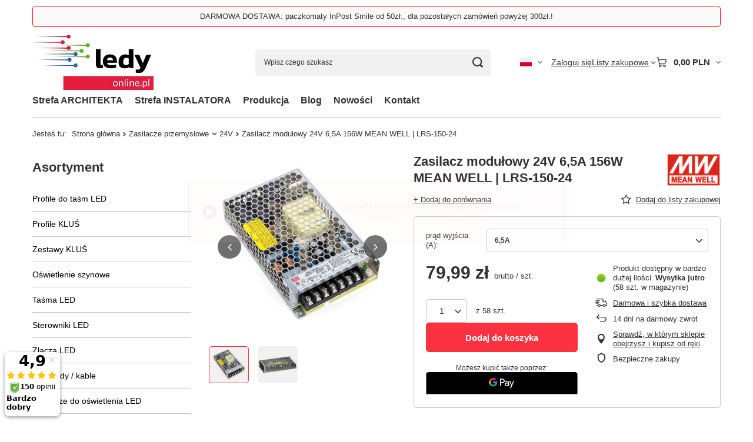

--- FILE ---
content_type: text/html; charset=utf-8
request_url: https://ledyonline.pl/product-pol-114-Zasilacz-modulowy-24V-6-5A-156W-MEAN-WELL-LRS-150-24.html
body_size: 25237
content:
<!DOCTYPE html>
<html lang="pl" class="--vat --gross " ><head><link rel="preload" as="image" fetchpriority="high" href="https://static4.ledyonline.pl/hpeciai/71dfea306f0f41c5b17893252480202a/pol_pm_Zasilacz-modulowy-24V-6-5A-156W-MEAN-WELL-LRS-150-24-114_1.webp"><meta name="viewport" content="initial-scale = 1.0, maximum-scale = 5.0, width=device-width, viewport-fit=cover"><meta http-equiv="Content-Type" content="text/html; charset=utf-8"><meta http-equiv="X-UA-Compatible" content="IE=edge"><title>Zasilacz modułowy 24V 6,5A 156W MEAN WELL | LRS-150-24 6,5A | Zasilacze przemysłowe \ 24V | ledyonline.pl</title><meta name="keywords" content=""><meta name="description" content="Zasilacz modułowy 24V 6,5A 156W MEAN WELL | LRS-150-24 6,5A | Zasilacze przemysłowe \ 24V | ledyonline.pl"><link rel="icon" href="/gfx/pol/favicon.ico"><meta name="theme-color" content="#fc3240"><meta name="msapplication-navbutton-color" content="#fc3240"><meta name="apple-mobile-web-app-status-bar-style" content="#fc3240"><link rel="stylesheet" type="text/css" href="/gfx/pol/projector_style.css.gzip?r=1765442353"><style>
							#photos_slider[data-skeleton] .photos__link:before {
								padding-top: calc(min((450/450 * 100%), 450px));
							}
							@media (min-width: 979px) {.photos__slider[data-skeleton] .photos__figure:not(.--nav):first-child .photos__link {
								max-height: 450px;
							}}
						</style><script>var app_shop={urls:{prefix:'data="/gfx/'.replace('data="', '')+'pol/',graphql:'/graphql/v1/'},vars:{meta:{viewportContent:'initial-scale = 1.0, maximum-scale = 5.0, width=device-width, viewport-fit=cover'},priceType:'gross',priceTypeVat:true,productDeliveryTimeAndAvailabilityWithBasket:false,geoipCountryCode:'US',fairShopLogo: { enabled: false, image: '/gfx/standards/safe_light.svg'},currency:{id:'PLN',symbol:'PLN',country:'pl',format:'###,##0.00',beforeValue:false,space:true,decimalSeparator:',',groupingSeparator:' '},language:{id:'pol',symbol:'pl',name:'Polski'},omnibus:{enabled:true,rebateCodeActivate:false,hidePercentageDiscounts:false,},},txt:{priceTypeText:' brutto',},fn:{},fnrun:{},files:[],graphql:{}};const getCookieByName=(name)=>{const value=`; ${document.cookie}`;const parts = value.split(`; ${name}=`);if(parts.length === 2) return parts.pop().split(';').shift();return false;};if(getCookieByName('freeeshipping_clicked')){document.documentElement.classList.remove('--freeShipping');}if(getCookieByName('rabateCode_clicked')){document.documentElement.classList.remove('--rabateCode');}function hideClosedBars(){const closedBarsArray=JSON.parse(localStorage.getItem('closedBars'))||[];if(closedBarsArray.length){const styleElement=document.createElement('style');styleElement.textContent=`${closedBarsArray.map((el)=>`#${el}`).join(',')}{display:none !important;}`;document.head.appendChild(styleElement);}}hideClosedBars();</script><meta name="robots" content="index,follow"><meta name="rating" content="general"><meta name="Author" content="Ledyonline na bazie IdoSell (www.idosell.com/shop).">
<!-- Begin LoginOptions html -->

<style>
#client_new_social .service_item[data-name="service_Apple"]:before, 
#cookie_login_social_more .service_item[data-name="service_Apple"]:before,
.oscop_contact .oscop_login__service[data-service="Apple"]:before {
    display: block;
    height: 2.6rem;
    content: url('/gfx/standards/apple.svg?r=1743165583');
}
.oscop_contact .oscop_login__service[data-service="Apple"]:before {
    height: auto;
    transform: scale(0.8);
}
#client_new_social .service_item[data-name="service_Apple"]:has(img.service_icon):before,
#cookie_login_social_more .service_item[data-name="service_Apple"]:has(img.service_icon):before,
.oscop_contact .oscop_login__service[data-service="Apple"]:has(img.service_icon):before {
    display: none;
}
</style>

<!-- End LoginOptions html -->

<!-- Open Graph -->
<meta property="og:type" content="website"><meta property="og:url" content="https://ledyonline.pl/product-pol-114-Zasilacz-modulowy-24V-6-5A-156W-MEAN-WELL-LRS-150-24.html
"><meta property="og:title" content="Zasilacz modułowy 24V 6,5A 156W MEAN WELL | LRS-150-24"><meta property="og:site_name" content="Ledyonline"><meta property="og:locale" content="pl_PL"><meta property="og:locale:alternate" content="en_GB"><meta property="og:image" content="https://ledyonline.pl/hpeciai/8721c9eb15c7356d5b4ef45ac7e8222e/pol_pl_Zasilacz-modulowy-24V-6-5A-156W-MEAN-WELL-LRS-150-24-114_1.webp"><meta property="og:image:width" content="450"><meta property="og:image:height" content="450"><link rel="manifest" href="https://ledyonline.pl/data/include/pwa/2/manifest.json?t=3"><meta name="apple-mobile-web-app-capable" content="yes"><meta name="apple-mobile-web-app-status-bar-style" content="black"><meta name="apple-mobile-web-app-title" content="ledyonline.pl"><link rel="apple-touch-icon" href="/data/include/pwa/2/icon-128.png"><link rel="apple-touch-startup-image" href="/data/include/pwa/2/logo-512.png" /><meta name="msapplication-TileImage" content="/data/include/pwa/2/icon-144.png"><meta name="msapplication-TileColor" content="#2F3BA2"><meta name="msapplication-starturl" content="/"><script type="application/javascript">var _adblock = true;</script><script async src="/data/include/advertising.js"></script><script type="application/javascript">var statusPWA = {
                online: {
                    txt: "Połączono z internetem",
                    bg: "#5fa341"
                },
                offline: {
                    txt: "Brak połączenia z internetem",
                    bg: "#eb5467"
                }
            }</script><script async type="application/javascript" src="/ajax/js/pwa_online_bar.js?v=1&r=6"></script><script >
window.dataLayer = window.dataLayer || [];
window.gtag = function gtag() {
dataLayer.push(arguments);
}
gtag('consent', 'default', {
'ad_storage': 'denied',
'analytics_storage': 'denied',
'ad_personalization': 'denied',
'ad_user_data': 'denied',
'wait_for_update': 500
});

gtag('set', 'ads_data_redaction', true);
</script><script id="iaiscript_1" data-requirements="W10=" data-ga4_sel="ga4script">
window.iaiscript_1 = `<${'script'}  class='google_consent_mode_update'>
gtag('consent', 'update', {
'ad_storage': 'denied',
'analytics_storage': 'denied',
'ad_personalization': 'denied',
'ad_user_data': 'denied'
});
</${'script'}>`;
</script>
<!-- End Open Graph -->

<link rel="canonical" href="https://ledyonline.pl/product-pol-114-Zasilacz-modulowy-24V-6-5A-156W-MEAN-WELL-LRS-150-24.html" />
<link rel="alternate" hreflang="en" href="https://ledyonline.pl/product-eng-114-Modular-power-supply-24V-6-5A-156W-MEAN-WELL-LRS-150-24.html" />
<link rel="alternate" hreflang="pl" href="https://ledyonline.pl/product-pol-114-Zasilacz-modulowy-24V-6-5A-156W-MEAN-WELL-LRS-150-24.html" />
                <!-- Global site tag (gtag.js) -->
                <script  async src="https://www.googletagmanager.com/gtag/js?id=AW-16453590048"></script>
                <script >
                    window.dataLayer = window.dataLayer || [];
                    window.gtag = function gtag(){dataLayer.push(arguments);}
                    gtag('js', new Date());
                    
                    gtag('config', 'AW-16453590048', {"allow_enhanced_conversions":true});

                </script>
                
<!-- Begin additional html or js -->


<!--4|2|4| modified: 2022-08-17 13:34:54-->
<meta name="google-site-verification" content="bMWWNbLPZC85gUQ_V2DI3sqlJ1WcuNxwaspTktHbKHc" />
<meta name="google-site-verification" content="k2Cf2f0_5gXWi6LIq9otZR_-H7tg9qfxkt3W6_bFL_o" />
<!--7|2|7| modified: 2022-08-31 11:02:49-->
<!-- Google Tag Manager -->
<script>
(function(w,d,s,l,i){w[l]=w[l]||[];w[l].push({'gtm.start':
new Date().getTime(),event:'gtm.js'});var f=d.getElementsByTagName(s)[0],
j=d.createElement(s),dl=l!='dataLayer'?'&l='+l:'';j.async=true;j.src=
'https://www.googletagmanager.com/gtm.js?id='+i+dl;f.parentNode.insertBefore(j,f);
})(window,document,'script','dataLayer','GTM-K779X8C');
</script>
<!-- End Google Tag Manager -->

<!-- Google Tag Manager -->
<script>(function(w,d,s,l,i){w[l]=w[l]||[];w[l].push({'gtm.start':
new Date().getTime(),event:'gtm.js'});var f=d.getElementsByTagName(s)[0],
j=d.createElement(s),dl=l!='dataLayer'?'&l='+l:'';j.async=true;j.src=
'https://www.googletagmanager.com/gtm.js?id='+i+dl;f.parentNode.insertBefore(j,f);
})(window,document,'script','dataLayer','GTM-M4SF2HN');</script>
<!-- End Google Tag Manager -->

<!-- End additional html or js -->
<script>(function(w,d,s,i,dl){w._ceneo = w._ceneo || function () {
w._ceneo.e = w._ceneo.e || []; w._ceneo.e.push(arguments); };
w._ceneo.e = w._ceneo.e || [];dl=dl===undefined?"dataLayer":dl;
const f = d.getElementsByTagName(s)[0], j = d.createElement(s); j.defer = true;
j.src = "https://ssl.ceneo.pl/ct/v5/script.js?accountGuid=" + i + "&t=" +
Date.now() + (dl ? "&dl=" + dl : ""); f.parentNode.insertBefore(j, f);
})(window, document, "script", "48d9c96b-d0e9-42d6-9b66-dd4c00b77e7e");</script>
                <script>
                if (window.ApplePaySession && window.ApplePaySession.canMakePayments()) {
                    var applePayAvailabilityExpires = new Date();
                    applePayAvailabilityExpires.setTime(applePayAvailabilityExpires.getTime() + 2592000000); //30 days
                    document.cookie = 'applePayAvailability=yes; expires=' + applePayAvailabilityExpires.toUTCString() + '; path=/;secure;'
                    var scriptAppleJs = document.createElement('script');
                    scriptAppleJs.src = "/ajax/js/apple.js?v=3";
                    if (document.readyState === "interactive" || document.readyState === "complete") {
                          document.body.append(scriptAppleJs);
                    } else {
                        document.addEventListener("DOMContentLoaded", () => {
                            document.body.append(scriptAppleJs);
                        });  
                    }
                } else {
                    document.cookie = 'applePayAvailability=no; path=/;secure;'
                }
                </script>
                                <script>
                var listenerFn = function(event) {
                    if (event.origin !== "https://payment.idosell.com")
                        return;
                    
                    var isString = (typeof event.data === 'string' || event.data instanceof String);
                    if (!isString) return;
                    try {
                        var eventData = JSON.parse(event.data);
                    } catch (e) {
                        return;
                    }
                    if (!eventData) { return; }                                            
                    if (eventData.isError) { return; }
                    if (eventData.action != 'isReadyToPay') {return; }
                    
                    if (eventData.result.result && eventData.result.paymentMethodPresent) {
                        var googlePayAvailabilityExpires = new Date();
                        googlePayAvailabilityExpires.setTime(googlePayAvailabilityExpires.getTime() + 2592000000); //30 days
                        document.cookie = 'googlePayAvailability=yes; expires=' + googlePayAvailabilityExpires.toUTCString() + '; path=/;secure;'
                    } else {
                        document.cookie = 'googlePayAvailability=no; path=/;secure;'
                    }                                            
                }     
                if (!window.isAdded)
                {                                        
                    if (window.oldListener != null) {
                         window.removeEventListener('message', window.oldListener);
                    }                        
                    window.addEventListener('message', listenerFn);
                    window.oldListener = listenerFn;                                      
                       
                    const iframe = document.createElement('iframe');
                    iframe.src = "https://payment.idosell.com/assets/html/checkGooglePayAvailability.html?origin=https%3A%2F%2Fledyonline.pl";
                    iframe.style.display = 'none';                                            

                    if (document.readyState === "interactive" || document.readyState === "complete") {
                          if (!window.isAdded) {
                              window.isAdded = true;
                              document.body.append(iframe);
                          }
                    } else {
                        document.addEventListener("DOMContentLoaded", () => {
                            if (!window.isAdded) {
                              window.isAdded = true;
                              document.body.append(iframe);
                          }
                        });  
                    }  
                }
                </script>
                <script>let paypalDate = new Date();
                    paypalDate.setTime(paypalDate.getTime() + 86400000);
                    document.cookie = 'payPalAvailability_PLN=-1; expires=' + paypalDate.getTime() + '; path=/; secure';
                </script><script src="/data/gzipFile/expressCheckout.js.gz"></script></head><body>
<!-- Begin additional html or js -->


<!--6|2|6| modified: 2022-08-31 11:03:32-->
<!-- Google Tag Manager (noscript) -->
<noscript><iframe src="https://www.googletagmanager.com/ns.html?id=GTM-K779X8C"
height="0" width="0" style="display:none;visibility:hidden"></iframe></noscript>
<!-- End Google Tag Manager (noscript) -->

<!-- Google Tag Manager (noscript) -->
<noscript><iframe src="https://www.googletagmanager.com/ns.html?id=GTM-M4SF2HN"
height="0" width="0" style="display:none;visibility:hidden"></iframe></noscript>
<!-- End Google Tag Manager (noscript) -->

<!-- End additional html or js -->
<div id="container" class="projector_page container max-width-1200"><header class=" commercial_banner"><script class="ajaxLoad">app_shop.vars.vat_registered="true";app_shop.vars.currency_format="###,##0.00";app_shop.vars.currency_before_value=false;app_shop.vars.currency_space=true;app_shop.vars.symbol="PLN";app_shop.vars.id="PLN";app_shop.vars.baseurl="http://ledyonline.pl/";app_shop.vars.sslurl="https://ledyonline.pl/";app_shop.vars.curr_url="%2Fproduct-pol-114-Zasilacz-modulowy-24V-6-5A-156W-MEAN-WELL-LRS-150-24.html";var currency_decimal_separator=',';var currency_grouping_separator=' ';app_shop.vars.blacklist_extension=["exe","com","swf","js","php"];app_shop.vars.blacklist_mime=["application/javascript","application/octet-stream","message/http","text/javascript","application/x-deb","application/x-javascript","application/x-shockwave-flash","application/x-msdownload"];app_shop.urls.contact="/contact-pol.html";</script><div id="viewType" style="display:none"></div><div id="menu_skip" class="menu_skip"><a href="#layout" class="btn --outline --medium menu_skip__link --layout">Przejdź do zawartości strony</a><a href="#menu_categories" class="btn --outline --medium menu_skip__link --menu">Przejdź do kategorii</a></div><div class="bars_top bars"><div class="bars__item" id="bar28" data-fixed="true" style="--background-color:#fafafa;--border-color:#f50f0f;--font-color:;"><div class="bars__wrapper"><div class="bars__content"> DARMOWA DOSTAWA: paczkomaty InPost Smile od 50zł., dla pozostałych zamówień powyżej 300zł.!</div></div></div></div><script>document.documentElement.style.setProperty('--bars-height',`${document.querySelector('.bars_top').offsetHeight}px`);</script><div id="logo" class="d-flex align-items-center" data-bg="/data/gfx/mask/pol/top_2_big.jpg"><a href="https://ledyonline.pl" target="_self" aria-label="Logo sklepu"><img src="/data/gfx/mask/pol/logo_2_big.jpg" alt="" width="360" height="166"></a></div><form action="https://ledyonline.pl/search.php" method="get" id="menu_search" class="menu_search"><a href="#showSearchForm" class="menu_search__mobile" aria-label="Szukaj"></a><div class="menu_search__block"><div class="menu_search__item --input"><input class="menu_search__input" type="text" name="text" autocomplete="off" placeholder="Wpisz czego szukasz" aria-label="Wpisz czego szukasz"><button class="menu_search__submit" type="submit" aria-label="Szukaj"></button></div><div class="menu_search__item --results search_result"></div></div></form><div id="menu_top" class="menu_top"><div id="menu_settings" class="align-items-center justify-content-center justify-content-lg-end"><div class="open_trigger hover__wrapper --hover_touch" tabindex="0" aria-label="Kliknij, aby zmienić język, walutę, kraj dostawy"><span class="d-none d-md-inline-block flag flag_pol"></span><i class="icon-angle-down d-none d-md-inline-block"></i><form class="hover__element --right" action="https://ledyonline.pl/settings.php" method="post"><ul><li><div class="form-group"><span class="menu_settings_lang_label">Język</span><div class="radio"><label><input type="radio" name="lang" checked value="pol"><span class="flag flag_pol"></span><span>pl</span></label></div><div class="radio"><label><input type="radio" name="lang" value="eng"><span class="flag flag_eng"></span><span>en</span></label></div></div></li><li><div class="form-group"><span for="menu_settings_curr">Waluta</span><div class="select-after"><select class="form-control" name="curr" id="menu_settings_curr" aria-label="Waluta"><option value="PLN" selected>PLN</option><option value="EUR">EUR (1 PLN = 0.2366EUR)
																</option><option value="CZK">CZK (1 PLN = 5.7339CZK)
																</option><option value="USD">$ (1 PLN = 0.2776$)
																</option></select></div></div><div class="form-group"><span for="menu_settings_country">Dostawa do</span><div class="select-after"><select class="form-control" name="country" id="menu_settings_country" aria-label="Dostawa do"><option value="1143020016">Austria</option><option value="1143020022">Belgia</option><option value="1143020029">Bośnia i Hercegowina</option><option value="1143020033">Bułgaria</option><option value="1143020038">Chorwacja</option><option value="1143020041">Czechy</option><option value="1143020042">Dania</option><option value="1143020051">Estonia</option><option value="1143020056">Finlandia</option><option value="1143020057">Francja</option><option value="1143020062">Grecja</option><option value="1170044709">Guernsey</option><option value="1143020075">Hiszpania</option><option value="1143020076">Holandia</option><option value="1143020083">Irlandia</option><option value="1170044718">Irlandia Północna</option><option value="1143020089">Jersey</option><option value="1143020115">Liechtenstein</option><option value="1143020116">Litwa</option><option value="1143020118">Łotwa</option><option value="1143020117">Luksemburg</option><option value="1143020143">Niemcy</option><option value="1143020149">Norwegia</option><option selected value="1143020003">Polska</option><option value="1143020163">Portugalia</option><option value="1143020169">Rumunia</option><option value="1170044700">Serbia</option><option value="1143020182">Słowacja</option><option value="1143020183">Słowenia</option><option value="1143020192">Szwajcaria</option><option value="1143020193">Szwecja</option><option value="1143020210">Ukraina</option><option value="1143020217">Węgry</option><option value="1143020218">Wielka Brytania</option><option value="1143020220">Włochy</option><option value="1143020127">Wyspa Man</option></select></div></div></li><li class="buttons"><button class="btn --solid --large" type="submit">
									Zastosuj zmiany
								</button></li></ul></form></div></div><div class="account_links"><a class="account_links__item" href="https://ledyonline.pl/login.php"><span class="account_links__text --logged-out">Zaloguj się</span></a></div><div class="shopping_list_top hover__wrapper" data-empty="true"><a href="https://ledyonline.pl/pl/shoppinglist/" class="wishlist_link slt_link --empty" aria-label="Listy zakupowe"><span class="slt_link__text">Listy zakupowe</span></a><div class="slt_lists hover__element"><ul class="slt_lists__nav"><li class="slt_lists__nav_item" data-list_skeleton="true" data-list_id="true" data-shared="true"><a href="#" class="slt_lists__nav_link" data-list_href="true"><span class="slt_lists__nav_name" data-list_name="true"></span><span class="slt_lists__count" data-list_count="true">0</span></a></li><li class="slt_lists__nav_item --empty"><a class="slt_lists__nav_link --empty" href="https://ledyonline.pl/pl/shoppinglist/"><span class="slt_lists__nav_name" data-list_name="true">Lista zakupowa</span><span class="slt_lists__count" data-list_count="true">0</span></a></li></ul></div></div><div id="menu_basket" class="top_basket hover__wrapper --skeleton --mobile_hide"><a class="top_basket__sub" title="Przejdź do koszyka" href="/basketedit.php" aria-label="Wartość koszyka: 0,00 PLN"><span class="badge badge-info"></span><strong class="top_basket__price">0,00 PLN</strong></a><div class="top_basket__express_checkout_container"><express-checkout type="basket"></express-checkout></div><script>
        app_shop.vars.cache_html = true;
      </script><div class="top_basket__details hover__element --skeleton"><div class="top_basket__skeleton --name"></div><div class="top_basket__skeleton --product"></div><div class="top_basket__skeleton --product"></div><div class="top_basket__skeleton --product --last"></div><div class="top_basket__skeleton --sep"></div><div class="top_basket__skeleton --summary"></div></div></div><template id="top_basket_product"><div class="top_basket__product"><a class="top_basket__img" title=""><picture><source type="image/webp" srcset=""></source><img src="" alt=""></picture></a><a class="top_basket__link" title=""></a><div class="top_basket__prices"><span class="top_basket__price"></span><span class="top_basket__unit"></span><span class="top_basket__vat"></span></div></div></template><template id="top_basket_summary"><div class="top_basket__summary_shipping_free"><span class="top_basket__summary_label --freeshipping_limit">Do darmowej dostawy brakuje <span class="top_basket__summary_value"></span></span><span class="progress_bar"><span class="progress_bar__value"></span></span></div><div class="top_basket__summary_item --worth"><span class="top_basket__summary_label">Wartość zamówienia:</span><b class="top_basket__summary_value"></b></div><div class="top_basket__summary_item --shipping"><span class="top_basket__summary_label">Koszt przesyłki:</span><b class="top_basket__summary_value"></b></div><div class="top_basket__buttons"><a class="btn --solid --large" data-ec-class="btn --outline --large" title="Przejdź do koszyka" href="/basketedit.php">
        Przejdź do koszyka
      </a><div id="top_basket__express_checkout_placeholder"></div></div></template><template id="top_basket_details"><div class="top_basket__details hover__element"><div class="top_basket__details_sub"><div class="headline"><span class="headline__name">Twój koszyk (<span class="top_basket__count"></span>)</span></div><div class="top_basket__products"></div><div class="top_basket__summary"></div></div></div></template></div><nav id="menu_categories3" class="wide"><button type="button" class="navbar-toggler" aria-label="Menu"><i class="icon-reorder"></i></button><div class="navbar-collapse" id="menu_navbar3"><ul class="navbar-nav mx-md-n2"><li class="nav-item"><span class="nav-link-wrapper"><a  href="/pol_m_Strefa-ARCHITEKTA-521.html" target="_self" title="Strefa ARCHITEKTA" class="nav-link --l1" >Strefa ARCHITEKTA</a></span></li><li class="nav-item"><span class="nav-link-wrapper"><a  href="/pol_m_Strefa-INSTALATORA-522.html" target="_self" title="Strefa INSTALATORA" class="nav-link --l1" >Strefa INSTALATORA</a></span></li><li class="nav-item"><span class="nav-link-wrapper"><a  href="/pol_m_Produkcja-346.html" target="_self" title="Produkcja " class="nav-link --l1" >Produkcja </a></span></li><li class="nav-item"><span class="nav-link-wrapper"><a  href="https://ledyonline.iai-shop.com/blog-pol.phtml" target="_self" title="Blog" class="nav-link --l1" >Blog</a></span></li><li class="nav-item"><span class="nav-link-wrapper"><a  href="/search.php?newproducts=y" target="_self" title="Nowości" class="nav-link --l1" >Nowości</a></span></li><li class="nav-item"><span class="nav-link-wrapper"><a  href="/pol_m_Kontakt-344.html" target="_self" title="Kontakt" class="nav-link --l1" >Kontakt</a></span></li></ul></div></nav><div id="breadcrumbs" class="breadcrumbs"><div class="back_button"><button id="back_button"><i class="icon-angle-left"></i> Wstecz</button></div><nav class="list_wrapper" aria-label="Nawigacja okruszkowa"><ol><li><span>Jesteś tu:  </span></li><li class="bc-main"><span><a href="/">Strona główna</a></span></li><li class="category bc-item-1 --more"><a class="category" href="/pol_m_Zasilacze-przemyslowe-247.html">Zasilacze przemysłowe</a><ul class="breadcrumbs__sub"><li class="breadcrumbs__item"><a class="breadcrumbs__link --link" href="/pol_m_Zasilacze-przemyslowe_5V-308.html">5V</a></li><li class="breadcrumbs__item"><a class="breadcrumbs__link --link" href="/pol_m_Zasilacze-przemyslowe_12V-306.html">12V</a></li><li class="breadcrumbs__item"><a class="breadcrumbs__link --link" href="/pol_m_Zasilacze-przemyslowe_15V-324.html">15V</a></li><li class="breadcrumbs__item"><a class="breadcrumbs__link --link" href="/pol_m_Zasilacze-przemyslowe_24V-307.html">24V</a></li><li class="breadcrumbs__item"><a class="breadcrumbs__link --link" href="/pol_m_Zasilacze-przemyslowe_27V-504.html">27V</a></li><li class="breadcrumbs__item"><a class="breadcrumbs__link --link" href="/pol_m_Zasilacze-przemyslowe_48V-317.html">48V</a></li></ul></li><li class="category bc-item-2 bc-active" aria-current="page"><a class="category" href="/pol_m_Zasilacze-przemyslowe_24V-307.html">24V</a></li><li class="bc-active bc-product-name" aria-current="page"><span>Zasilacz modułowy 24V 6,5A 156W MEAN WELL | LRS-150-24</span></li></ol></nav></div></header><div id="layout" class="row clearfix"><aside class="col-md-3 col-xl-2"><section class="shopping_list_menu"><div class="shopping_list_menu__block --lists slm_lists" data-empty="true"><a href="#showShoppingLists" class="slm_lists__label">Listy zakupowe</a><ul class="slm_lists__nav"><li class="slm_lists__nav_item" data-list_skeleton="true" data-list_id="true" data-shared="true"><a href="#" class="slm_lists__nav_link" data-list_href="true"><span class="slm_lists__nav_name" data-list_name="true"></span><span class="slm_lists__count" data-list_count="true">0</span></a></li><li class="slm_lists__nav_header"><a href="#hidehoppingLists" class="slm_lists__label"><span class="sr-only">Wróć</span>Listy zakupowe</a></li><li class="slm_lists__nav_item --empty"><a class="slm_lists__nav_link --empty" href="https://ledyonline.pl/pl/shoppinglist/"><span class="slm_lists__nav_name" data-list_name="true">Lista zakupowa</span><span class="sr-only">ilość produktów: </span><span class="slm_lists__count" data-list_count="true">0</span></a></li></ul><a href="#manage" class="slm_lists__manage d-none align-items-center d-md-flex">Zarządzaj listami</a></div><div class="shopping_list_menu__block --bought slm_bought"><a class="slm_bought__link d-flex" href="https://ledyonline.pl/products-bought.php">
				Lista dotychczas zamówionych produktów
			</a></div><div class="shopping_list_menu__block --info slm_info"><strong class="slm_info__label d-block mb-3">Jak działa lista zakupowa?</strong><ul class="slm_info__list"><li class="slm_info__list_item d-flex mb-3">
					Po zalogowaniu możesz umieścić i przechowywać na liście zakupowej dowolną liczbę produktów nieskończenie długo.
				</li><li class="slm_info__list_item d-flex mb-3">
					Dodanie produktu do listy zakupowej nie oznacza automatycznie jego rezerwacji.
				</li><li class="slm_info__list_item d-flex mb-3">
					Dla niezalogowanych klientów lista zakupowa przechowywana jest do momentu wygaśnięcia sesji (około 24h).
				</li></ul></div></section><div id="mobileCategories" class="mobileCategories"><div class="mobileCategories__item --menu"><button type="button" class="mobileCategories__link --active" data-ids="#menu_search,.shopping_list_menu,#menu_search,#menu_navbar,#menu_navbar3, #menu_blog">
                            Menu
                        </button></div><div class="mobileCategories__item --account"><button type="button" class="mobileCategories__link" data-ids="#menu_contact,#login_menu_block">
                            Konto
                        </button></div><div class="mobileCategories__item --settings"><button type="button" class="mobileCategories__link" data-ids="#menu_settings">
                                Ustawienia
                            </button></div></div><div class="setMobileGrid" data-item="#menu_navbar"></div><div class="setMobileGrid" data-item="#menu_navbar3" data-ismenu1="true"></div><div class="setMobileGrid" data-item="#menu_blog"></div><div class="login_menu_block d-lg-none" id="login_menu_block"><a class="sign_in_link" href="/login.php" title=""><i class="icon-user"></i><span>Zaloguj się</span></a><a class="registration_link" href="https://ledyonline.pl/client-new.php?register"><i class="icon-lock"></i><span>Zarejestruj się</span></a><a class="order_status_link" href="/order-open.php" title=""><i class="icon-globe"></i><span>Sprawdź status zamówienia</span></a></div><div class="setMobileGrid" data-item="#menu_contact"></div><div class="setMobileGrid" data-item="#menu_settings"></div><nav id="menu_categories" class="col-md-12 px-0" aria-label="Kategorie główne"><h2 class="big_label"><a href="/categories.php" title="Kliknij, by zobaczyć wszystkie kategorie">Asortyment</a></h2><button type="button" class="navbar-toggler" aria-label="Menu"><i class="icon-reorder"></i></button><div class="navbar-collapse" id="menu_navbar"><ul class="navbar-nav"><li class="nav-item"><a  href="/pol_m_Profile-do-tasm-LED-330.html" target="_self" title="Profile do taśm LED" class="nav-link" >Profile do taśm LED</a><ul class="navbar-subnav"><li class="nav-header"><a href="#backLink" class="nav-header__backLink"><i class="icon-angle-left"></i></a><a  href="/pol_m_Profile-do-tasm-LED-330.html" target="_self" title="Profile do taśm LED" class="nav-link" >Profile do taśm LED</a></li><li class="nav-item"><a  href="/pol_m_Profile-do-tasm-LED_profile-LED-448.html" target="_self" title="profile LED" class="nav-link" >profile LED</a></li><li class="nav-item"><a  href="/pol_m_Profile-do-tasm-LED_oslony-449.html" target="_self" title="osłony" class="nav-link" >osłony</a></li><li class="nav-item"><a  href="/pol_m_Profile-do-tasm-LED_zaslepki-450.html" target="_self" title="zaślepki" class="nav-link" >zaślepki</a></li><li class="nav-item"><a  href="/pol_m_Profile-do-tasm-LED_akcesoria-451.html" target="_self" title="akcesoria" class="nav-link" >akcesoria</a></li><li class="nav-item display-all empty"><a class="nav-link display-all" href="/pol_m_Profile-do-tasm-LED-330.html">+ Pokaż wszystkie</a></li></ul></li><li class="nav-item"><a  href="/pol_m_Profile-KLUS-326.html" target="_self" title="Profile KLUŚ" class="nav-link" >Profile KLUŚ</a><ul class="navbar-subnav"><li class="nav-header"><a href="#backLink" class="nav-header__backLink"><i class="icon-angle-left"></i></a><a  href="/pol_m_Profile-KLUS-326.html" target="_self" title="Profile KLUŚ" class="nav-link" >Profile KLUŚ</a></li><li class="nav-item"><a  href="/pol_m_Profile-KLUS_profile-LED-327.html" target="_self" title="profile LED" class="nav-link" >profile LED</a><ul class="navbar-subsubnav"><li class="nav-header"><a href="#backLink" class="nav-header__backLink"><i class="icon-angle-left"></i></a><a  href="/pol_m_Profile-KLUS_profile-LED-327.html" target="_self" title="profile LED" class="nav-link" >profile LED</a></li><li class="nav-item"><a  href="/pol_m_Profile-KLUS_profile-LED_natynkowy-445.html" target="_self" title="natynkowy" class="nav-link" >natynkowy</a></li><li class="nav-item"><a  href="/pol_m_Profile-KLUS_profile-LED_wpuszczany-446.html" target="_self" title="wpuszczany" class="nav-link" >wpuszczany</a></li><li class="nav-item"><a  href="/pol_m_Profile-KLUS_profile-LED_zwieszany-447.html" target="_self" title="zwieszany" class="nav-link" >zwieszany</a></li><li class="nav-item"><a  href="/pol_m_Profile-KLUS_profile-LED_bez-kolnierza-496.html" target="_self" title="bez kołnierza" class="nav-link" >bez kołnierza</a></li><li class="nav-item"><a  href="/pol_m_Profile-KLUS_profile-LED_sufit-podwieszany-modulowy-497.html" target="_self" title="sufit podwieszany (modułowy)" class="nav-link" >sufit podwieszany (modułowy)</a></li><li class="nav-item"><a  href="/pol_m_Profile-KLUS_profile-LED_sufit-podwieszany-g-k-498.html" target="_self" title="sufit podwieszany g/k" class="nav-link" >sufit podwieszany g/k</a></li><li class="nav-item"><a  href="/pol_m_Profile-KLUS_profile-LED_kinkiet-499.html" target="_self" title="kinkiet" class="nav-link" >kinkiet</a></li><li class="nav-item display-all"><a class="nav-link display-all" href="/pol_m_Profile-KLUS_profile-LED-327.html">+ Pokaż wszystkie</a></li></ul></li><li class="nav-item"><a  href="/pol_m_Profile-KLUS_oslony-328.html" target="_self" title="osłony" class="nav-link" >osłony</a><ul class="navbar-subsubnav"><li class="nav-header"><a href="#backLink" class="nav-header__backLink"><i class="icon-angle-left"></i></a><a  href="/pol_m_Profile-KLUS_oslony-328.html" target="_self" title="osłony" class="nav-link" >osłony</a></li><li class="nav-item"><a  href="/pol_m_Profile-KLUS_oslony_satynowe-436.html" target="_self" title="satynowe" class="nav-link" >satynowe</a></li><li class="nav-item"><a  href="/pol_m_Profile-KLUS_oslony_mleczne-437.html" target="_self" title="mleczne" class="nav-link" >mleczne</a></li><li class="nav-item"><a  href="/pol_m_Profile-KLUS_oslony_czarne-438.html" target="_self" title="czarne" class="nav-link" >czarne</a></li><li class="nav-item"><a  href="/pol_m_Profile-KLUS_oslony_przezroczyste-439.html" target="_self" title="przezroczyste" class="nav-link" >przezroczyste</a></li><li class="nav-item"><a  href="/pol_m_Profile-KLUS_oslony_polprzezroczyste-494.html" target="_self" title="półprzezroczyste" class="nav-link" >półprzezroczyste</a></li><li class="nav-item"><a  href="/pol_m_Profile-KLUS_oslony_mikropryzmatyczne-495.html" target="_self" title="mikropryzmatyczne" class="nav-link" >mikropryzmatyczne</a></li><li class="nav-item"><a  href="/pol_m_Profile-KLUS_oslony_pomaranczowe-500.html" target="_self" title="pomarańczowe" class="nav-link" >pomarańczowe</a></li><li class="nav-item"><a  href="/pol_m_Profile-KLUS_oslony_fluorescencyjne-501.html" target="_self" title="fluorescencyjne" class="nav-link" >fluorescencyjne</a></li><li class="nav-item"><a  href="/pol_m_Profile-KLUS_oslony_szare-502.html" target="_self" title="szare" class="nav-link" >szare</a></li><li class="nav-item display-all"><a class="nav-link display-all" href="/pol_m_Profile-KLUS_oslony-328.html">+ Pokaż wszystkie</a></li></ul></li><li class="nav-item"><a  href="/pol_m_Profile-KLUS_zaslepki-329.html" target="_self" title="zaślepki" class="nav-link" >zaślepki</a><ul class="navbar-subsubnav"><li class="nav-header"><a href="#backLink" class="nav-header__backLink"><i class="icon-angle-left"></i></a><a  href="/pol_m_Profile-KLUS_zaslepki-329.html" target="_self" title="zaślepki" class="nav-link" >zaślepki</a></li><li class="nav-item"><a  href="/pol_m_Profile-KLUS_zaslepki_standardowe-443.html" target="_self" title="standardowe" class="nav-link" >standardowe</a></li><li class="nav-item"><a  href="/pol_m_Profile-KLUS_zaslepki_z-otworem-444.html" target="_self" title="z otworem" class="nav-link" >z otworem</a></li><li class="nav-item"><a  href="/pol_m_Profile-KLUS_zaslepki_przewodnikowe-456.html" target="_self" title="przewodnikowe" class="nav-link" >przewodnikowe</a></li><li class="nav-item display-all"><a class="nav-link display-all" href="/pol_m_Profile-KLUS_zaslepki-329.html">+ Pokaż wszystkie</a></li></ul></li><li class="nav-item"><a  href="/pol_m_Profile-KLUS_akcesoria-331.html" target="_self" title="akcesoria" class="nav-link" >akcesoria</a><ul class="navbar-subsubnav"><li class="nav-header"><a href="#backLink" class="nav-header__backLink"><i class="icon-angle-left"></i></a><a  href="/pol_m_Profile-KLUS_akcesoria-331.html" target="_self" title="akcesoria" class="nav-link" >akcesoria</a></li><li class="nav-item"><a  href="/pol_m_Profile-KLUS_akcesoria_mocowniki-434.html" target="_self" title="mocowniki" class="nav-link" >mocowniki</a></li><li class="nav-item"><a  href="/pol_m_Profile-KLUS_akcesoria_sprezyny-435.html" target="_self" title="sprężyny" class="nav-link" >sprężyny</a></li><li class="nav-item"><a  href="/pol_m_Profile-KLUS_akcesoria_laczniki-440.html" target="_self" title="łączniki" class="nav-link" >łączniki</a></li><li class="nav-item"><a  href="/pol_m_Profile-KLUS_akcesoria_wkladki-chronne-441.html" target="_self" title="wkładki chronne" class="nav-link" >wkładki chronne</a></li><li class="nav-item"><a  href="/pol_m_Profile-KLUS_akcesoria_pozostale-442.html" target="_self" title="pozostałe" class="nav-link" >pozostałe</a></li><li class="nav-item display-all"><a class="nav-link display-all" href="/pol_m_Profile-KLUS_akcesoria-331.html">+ Pokaż wszystkie</a></li></ul></li><li class="nav-item display-all empty"><a class="nav-link display-all" href="/pol_m_Profile-KLUS-326.html">+ Pokaż wszystkie</a></li></ul></li><li class="nav-item"><a  href="/pol_m_Zestawy-KLUS-506.html" target="_self" title="Zestawy KLUŚ" class="nav-link" >Zestawy KLUŚ</a></li><li class="nav-item"><a  href="/pol_m_Oswietlenie-szynowe-529.html" target="_self" title="Oświetlenie szynowe" class="nav-link" >Oświetlenie szynowe</a><ul class="navbar-subnav"><li class="nav-header"><a href="#backLink" class="nav-header__backLink"><i class="icon-angle-left"></i></a><a  href="/pol_m_Oswietlenie-szynowe-529.html" target="_self" title="Oświetlenie szynowe" class="nav-link" >Oświetlenie szynowe</a></li><li class="nav-item"><a  href="/pol_m_Oswietlenie-szynowe_system-jednofazowy-530.html" target="_self" title="system jednofazowy" class="nav-link" >system jednofazowy</a></li><li class="nav-item"><a  href="/pol_m_Oswietlenie-szynowe_system-trzyfazowy-531.html" target="_self" title="system trzyfazowy" class="nav-link" >system trzyfazowy</a></li><li class="nav-item display-all empty"><a class="nav-link display-all" href="/pol_m_Oswietlenie-szynowe-529.html">+ Pokaż wszystkie</a></li></ul></li><li class="nav-item"><a  href="/pol_m_Tasma-LED-321.html" target="_self" title="Taśma LED" class="nav-link" >Taśma LED</a><ul class="navbar-subnav"><li class="nav-header"><a href="#backLink" class="nav-header__backLink"><i class="icon-angle-left"></i></a><a  href="/pol_m_Tasma-LED-321.html" target="_self" title="Taśma LED" class="nav-link" >Taśma LED</a></li><li class="nav-item"><a  href="/pol_m_Tasma-LED_12V-452.html" target="_self" title="12V" class="nav-link" >12V</a></li><li class="nav-item"><a  href="/pol_m_Tasma-LED_24V-453.html" target="_self" title="24V" class="nav-link" >24V</a></li><li class="nav-item"><a  href="/pol_m_Tasma-LED_COB-517.html" target="_self" title="COB" class="nav-link" >COB</a></li><li class="nav-item"><a  href="/pol_m_Tasma-LED_SMD-518.html" target="_self" title="SMD" class="nav-link" >SMD</a></li><li class="nav-item"><a  href="/pol_m_Tasma-LED_RGB-CCT-519.html" target="_self" title="RGB / CCT" class="nav-link" >RGB / CCT</a></li><li class="nav-item display-all empty"><a class="nav-link display-all" href="/pol_m_Tasma-LED-321.html">+ Pokaż wszystkie</a></li></ul></li><li class="nav-item"><a  href="/pol_m_Sterowniki-LED-348.html" target="_self" title="Sterowniki LED" class="nav-link" >Sterowniki LED</a></li><li class="nav-item"><a  href="/pol_m_Zlacza-LED-322.html" target="_self" title="Złącza LED" class="nav-link" >Złącza LED</a></li><li class="nav-item"><a  href="/pol_m_Przewody-kable-493.html" target="_self" title="Przewody / kable" class="nav-link" >Przewody / kable</a></li><li class="nav-item"><a  href="/pol_m_Zasilacze-do-oswietlenia-LED-246.html" target="_self" title="Zasilacze do oświetlenia LED" class="nav-link" >Zasilacze do oświetlenia LED</a><ul class="navbar-subnav"><li class="nav-header"><a href="#backLink" class="nav-header__backLink"><i class="icon-angle-left"></i></a><a  href="/pol_m_Zasilacze-do-oswietlenia-LED-246.html" target="_self" title="Zasilacze do oświetlenia LED" class="nav-link" >Zasilacze do oświetlenia LED</a></li><li class="nav-item"><a  href="/pol_m_Zasilacze-do-oswietlenia-LED_5V-463.html" target="_self" title="5V" class="nav-link" >5V</a></li><li class="nav-item"><a  href="/pol_m_Zasilacze-do-oswietlenia-LED_12V-464.html" target="_self" title="12V" class="nav-link" >12V</a></li><li class="nav-item"><a  href="/pol_m_Zasilacze-do-oswietlenia-LED_15V-465.html" target="_self" title="15V" class="nav-link" >15V</a></li><li class="nav-item"><a  href="/pol_m_Zasilacze-do-oswietlenia-LED_24V-466.html" target="_self" title="24V" class="nav-link" >24V</a></li><li class="nav-item"><a  href="/pol_m_Zasilacze-do-oswietlenia-LED_30V-471.html" target="_self" title="30V" class="nav-link" >30V</a></li><li class="nav-item"><a  href="/pol_m_Zasilacze-do-oswietlenia-LED_36V-467.html" target="_self" title="36V" class="nav-link" >36V</a></li><li class="nav-item"><a  href="/pol_m_Zasilacze-do-oswietlenia-LED_48V-468.html" target="_self" title="48V" class="nav-link" >48V</a></li><li class="nav-item"><a  href="/pol_m_Zasilacze-do-oswietlenia-LED_56V-475.html" target="_self" title="56V" class="nav-link" >56V</a></li><li class="nav-item display-all empty"><a class="nav-link display-all" href="/pol_m_Zasilacze-do-oswietlenia-LED-246.html">+ Pokaż wszystkie</a></li></ul></li><li class="nav-item nav-open"><a  href="/pol_m_Zasilacze-przemyslowe-247.html" target="_self" title="Zasilacze przemysłowe" class="nav-link active" >Zasilacze przemysłowe</a><ul class="navbar-subnav"><li class="nav-header"><a href="#backLink" class="nav-header__backLink"><i class="icon-angle-left"></i></a><a  href="/pol_m_Zasilacze-przemyslowe-247.html" target="_self" title="Zasilacze przemysłowe" class="nav-link active" >Zasilacze przemysłowe</a></li><li class="nav-item"><a  href="/pol_m_Zasilacze-przemyslowe_5V-308.html" target="_self" title="5V" class="nav-link" >5V</a></li><li class="nav-item"><a  href="/pol_m_Zasilacze-przemyslowe_12V-306.html" target="_self" title="12V" class="nav-link" >12V</a></li><li class="nav-item"><a  href="/pol_m_Zasilacze-przemyslowe_15V-324.html" target="_self" title="15V" class="nav-link" >15V</a></li><li class="nav-item nav-open"><a  href="/pol_m_Zasilacze-przemyslowe_24V-307.html" target="_self" title="24V" class="nav-link active" >24V</a></li><li class="nav-item"><a  href="/pol_m_Zasilacze-przemyslowe_27V-504.html" target="_self" title="27V" class="nav-link" >27V</a></li><li class="nav-item"><a  href="/pol_m_Zasilacze-przemyslowe_48V-317.html" target="_self" title="48V" class="nav-link" >48V</a></li><li class="nav-item display-all empty"><a class="nav-link display-all" href="/pol_m_Zasilacze-przemyslowe-247.html">+ Pokaż wszystkie</a></li></ul></li><li class="nav-item"><a  href="/pol_m_Zasilacze-na-szyne-DIN-248.html" target="_self" title="Zasilacze na szynę DIN" class="nav-link" >Zasilacze na szynę DIN</a><ul class="navbar-subnav"><li class="nav-header"><a href="#backLink" class="nav-header__backLink"><i class="icon-angle-left"></i></a><a  href="/pol_m_Zasilacze-na-szyne-DIN-248.html" target="_self" title="Zasilacze na szynę DIN" class="nav-link" >Zasilacze na szynę DIN</a></li><li class="nav-item"><a  href="/pol_m_Zasilacze-na-szyne-DIN_5V-482.html" target="_self" title="5V" class="nav-link" >5V</a></li><li class="nav-item"><a  href="/pol_m_Zasilacze-na-szyne-DIN_12V-483.html" target="_self" title="12V" class="nav-link" >12V</a></li><li class="nav-item"><a  href="/pol_m_Zasilacze-na-szyne-DIN_15V-484.html" target="_self" title="15V" class="nav-link" >15V</a></li><li class="nav-item"><a  href="/pol_m_Zasilacze-na-szyne-DIN_24V-485.html" target="_self" title="24V" class="nav-link" >24V</a></li><li class="nav-item"><a  href="/pol_m_Zasilacze-na-szyne-DIN_36V-516.html" target="_self" title="36V" class="nav-link" >36V</a></li><li class="nav-item"><a  href="/pol_m_Zasilacze-na-szyne-DIN_48V-486.html" target="_self" title="48V" class="nav-link" >48V</a></li><li class="nav-item"><a  href="/pol_m_Zasilacze-na-szyne-DIN_modul-redundantny-356.html" target="_self" title="moduł redundantny" class="nav-link" >moduł redundantny</a></li><li class="nav-item"><a  href="/pol_m_Zasilacze-na-szyne-DIN_modul-buforowy-358.html" target="_self" title="moduł buforowy" class="nav-link" >moduł buforowy</a></li><li class="nav-item display-all empty"><a class="nav-link display-all" href="/pol_m_Zasilacze-na-szyne-DIN-248.html">+ Pokaż wszystkie</a></li></ul></li><li class="nav-item"><a  href="/pol_m_Zasilacze-dopuszkowe-432.html" target="_self" title="Zasilacze dopuszkowe" class="nav-link" >Zasilacze dopuszkowe</a></li><li class="nav-item"><a  href="/pol_m_Zestawy-LED-319.html" target="_self" title="Zestawy LED" class="nav-link" >Zestawy LED</a></li><li class="nav-item"><a  href="/pol_m_Pozostale-505.html" target="_self" title="Pozostałe" class="nav-link" >Pozostałe</a></li></ul></div></nav></aside><main id="content" class="col-xl-10 col-md-9 col-12"><div id="menu_compare_product" class="compare mb-2 pt-sm-3 pb-sm-3 mb-sm-3" style="display: none;"><div class="compare__label d-none d-sm-block">Dodane do porównania</div><div class="compare__sub" tabindex="-1"></div><div class="compare__buttons"><a class="compare__button btn --solid --secondary" href="https://ledyonline.pl/product-compare.php" title="Porównaj wszystkie produkty" target="_blank"><span>Porównaj produkty </span><span class="d-sm-none">(0)</span></a><a class="compare__button --remove btn d-none d-sm-block" href="https://ledyonline.pl/settings.php?comparers=remove&amp;product=###" title="Usuń wszystkie produkty">
					Usuń produkty
				</a></div><script>var cache_html = true;</script></div><section id="projector_photos" class="photos" data-thumbnails="true" data-thumbnails-count="4" data-thumbnails-horizontal="true" data-thumbnails-arrows="false" data-thumbnails-slider="false" data-thumbnails-enable="true" data-slider-fade-effect="true" data-slider-enable="true" data-slider-freemode="false" data-slider-centered="false"><div id="photos_nav" class="photos__nav" style="--thumbnails-count: 4;" data-more-slides="-2"><div class="swiper-button-prev"><i class="icon-angle-left"></i></div><div id="photos_nav_list" thumbsSlider="" class="photos__nav_wrapper swiper swiperThumbs"><div class="swiper-wrapper"><figure class="photos__figure --nav swiper-slide " data-slide-index="0"><picture><source type="image/webp" srcset="https://static2.ledyonline.pl/hpeciai/b9f74bd4318bd88dc7e75ddc10fb1266/pol_ps_Zasilacz-modulowy-24V-6-5A-156W-MEAN-WELL-LRS-150-24-114_1.webp"></source><img class="photos__photo --nav" width="100" height="100" src="https://static1.ledyonline.pl/hpeciai/1a98a57306dba1b8ab2cef70ed6e14c3/pol_ps_Zasilacz-modulowy-24V-6-5A-156W-MEAN-WELL-LRS-150-24-114_1.jpg" loading="lazy" alt="Zasilacz modułowy 24V 6,5A 156W MEAN WELL | LRS-150-24"></picture></figure><figure class="photos__figure --nav swiper-slide " data-slide-index="1"><picture><source type="image/webp" srcset="https://static5.ledyonline.pl/hpeciai/9bb8db1827c0f4e91d20c898a0b73bd5/pol_ps_Zasilacz-modulowy-24V-6-5A-156W-MEAN-WELL-LRS-150-24-114_2.webp"></source><img class="photos__photo --nav" width="100" height="44" src="https://static2.ledyonline.pl/hpeciai/0c98d1b894c08dcd401b3e24ad5c149b/pol_ps_Zasilacz-modulowy-24V-6-5A-156W-MEAN-WELL-LRS-150-24-114_2.jpg" loading="lazy" alt="Zasilacz modułowy 24V 6,5A 156W MEAN WELL | LRS-150-24"></picture></figure></div></div><div class="swiper-button-next"><i class="icon-angle-right"></i></div></div><div id="photos_slider" class="photos__slider swiper" data-skeleton="true" data-photos-count="2"><div class="galleryNavigation --prev"><div class="swiper-button-prev --rounded"><i class="icon-angle-left"></i></div></div><div class="photos___slider_wrapper swiper-wrapper"><figure class="photos__figure swiper-slide " data-slide-index="0" tabindex="0"><picture><source type="image/webp" srcset="https://static4.ledyonline.pl/hpeciai/71dfea306f0f41c5b17893252480202a/pol_pm_Zasilacz-modulowy-24V-6-5A-156W-MEAN-WELL-LRS-150-24-114_1.webp" data-img_high_res_webp="https://static3.ledyonline.pl/hpeciai/8721c9eb15c7356d5b4ef45ac7e8222e/pol_pl_Zasilacz-modulowy-24V-6-5A-156W-MEAN-WELL-LRS-150-24-114_1.webp"></source><img class="photos__photo" width="450" height="450" src="https://static1.ledyonline.pl/hpeciai/e00ebe9737287962647d17ba842cc46f/pol_pm_Zasilacz-modulowy-24V-6-5A-156W-MEAN-WELL-LRS-150-24-114_1.jpg" alt="Zasilacz modułowy 24V 6,5A 156W MEAN WELL | LRS-150-24" data-img_high_res="https://static4.ledyonline.pl/hpeciai/ac59b14fad44bb7556e5193a87f77cf0/pol_pl_Zasilacz-modulowy-24V-6-5A-156W-MEAN-WELL-LRS-150-24-114_1.jpg"></picture></figure><figure class="photos__figure swiper-slide slide-lazy" data-slide-index="1"><picture><source type="image/webp" srcset="https://static5.ledyonline.pl/hpeciai/1b88b596f152e438661908406b273b71/pol_pm_Zasilacz-modulowy-24V-6-5A-156W-MEAN-WELL-LRS-150-24-114_2.webp" data-img_high_res_webp="https://static5.ledyonline.pl/hpeciai/4bb69bbe6fcd40fc955a87fb5c5e48c0/pol_pl_Zasilacz-modulowy-24V-6-5A-156W-MEAN-WELL-LRS-150-24-114_2.webp"></source><img class="photos__photo" width="450" height="199" src="https://static1.ledyonline.pl/hpeciai/c76b953aeeca9cb20599b271a374b686/pol_pm_Zasilacz-modulowy-24V-6-5A-156W-MEAN-WELL-LRS-150-24-114_2.jpg" alt="Zasilacz modułowy 24V 6,5A 156W MEAN WELL | LRS-150-24" data-img_high_res="https://static5.ledyonline.pl/hpeciai/63f4ecd94c7c44c332b2d7b05241ccc8/pol_pl_Zasilacz-modulowy-24V-6-5A-156W-MEAN-WELL-LRS-150-24-114_2.jpg" loading="lazy"></picture><div class="swiper-lazy-preloader"></div></figure></div><div class="galleryPagination"><div class="swiper-pagination"></div></div><div class="galleryNavigation"><div class="swiper-button-next --rounded"><i class="icon-angle-right"></i></div></div></div></section><template id="GalleryModalTemplate"><div class="gallery_modal__wrapper" id="galleryModal"><div class="gallery_modal__header"><div class="gallery_modal__counter"></div><div class="gallery_modal__name">Zasilacz modułowy 24V 6,5A 156W MEAN WELL | LRS-150-24</div></div><div class="gallery_modal__sliders photos --gallery-modal"></div><div class="galleryNavigation"><div class="swiper-button-prev --rounded"><i class="icon-angle-left"></i></div><div class="swiper-button-next --rounded"><i class="icon-angle-right"></i></div></div></div></template><section id="projector_productname" class="product_name mb-4"><div class="product_name__block --name mb-2 d-sm-flex justify-content-sm-between mb-sm-3"><h1 class="product_name__name m-0">Zasilacz modułowy 24V 6,5A 156W MEAN WELL | LRS-150-24</h1><div class="product_name__firm_logo d-none d-sm-flex justify-content-sm-end align-items-sm-center ml-sm-2"><a class="firm_logo" href="/firm-pol-1559975947-MEAN-WELL.html"><img class="b-lazy" src="/gfx/standards/loader.gif?r=1765442017" data-src="/data/lang/pol/producers/gfx/projector/1559975947_1.jpg" title="MEAN WELL" alt="MEAN WELL"></a></div></div><div class="product_name__block --links"><div class="product_name__actions d-flex justify-content-between align-items-center mx-n1"><a class="product_name__action --compare --add px-1" href="https://ledyonline.pl/settings.php?comparers=add&amp;product=114" title="Kliknij, aby dodać produkt do porównania"><span>+ Dodaj do porównania</span></a><a class="product_name__action --shopping-list px-1 d-flex align-items-center" href="#addToShoppingList" title="Kliknij, aby dodać produkt do listy zakupowej"><span>Dodaj do listy zakupowej</span></a></div></div></section><script class="ajaxLoad">
	cena_raty = 79.99;
	client_login = 'false';
	
	client_points = '';
	points_used = '';
	shop_currency = 'PLN';
	trust_level = '0';

	window.product_config = {
		// Czy produkt jest kolekcją
		isCollection: false,
		isBundleOrConfigurator: false,
		// Czy produkt zawiera rabat ilościowy
		hasMultiPackRebate: false,
		// Flaga czy produkt ma ustawione ceny per rozmiar
		hasPricesPerSize: false,
		// Flaga czy włączone są subskrypcje
		hasSubscriptionsEnabled: false,
		// Typ subskrypcji
		subscriptionType: false,
	};

	window.product_data = [{
		// ID produktu
		id: 114,
		// Typ produktu
		type: "product_item",
		selected: true,
		// Wybrany rozmiar
		selected_size_list: ["uniw"],
	
		// Punkty - produkt
		for_points: false,
	
		// Ilośc punktów
		points: false,
		// Ilość otrzymanych punktów za zakup
		pointsReceive: false,
		// Jednostki
		unit: {
			name: "szt.",
			plural: "szt.",
			singular: "szt.",
			precision: "0",
			sellBy: 1,
		},
		// Waluta
		currency: "PLN",
		// Domyślne ceny produktu
		base_price: {
			maxprice: "79.99",
			maxprice_formatted: "79,99 PLN",
			maxprice_net: "65.03",
			maxprice_net_formatted: "65,03 PLN",
			minprice: "79.99",
			minprice_formatted: "79,99 PLN",
			minprice_net: "65.03",
			minprice_net_formatted: "65,03 PLN",
			size_max_maxprice_net: "0.00",
			size_min_maxprice_net: "0.00",
			size_max_maxprice_net_formatted: "0,00 PLN",
			size_min_maxprice_net_formatted: "0,00 PLN",
			size_max_maxprice: "0.00",
			size_min_maxprice: "0.00",
			size_max_maxprice_formatted: "0,00 PLN",
			size_min_maxprice_formatted: "0,00 PLN",
			price_unit_sellby: "79.99",
			value: "79.99",
			price_formatted: "79,99 PLN",
			price_net: "65.03",
			price_net_formatted: "65,03 PLN",
			vat: "23",
			worth: "79.99",
			worth_net: "65.03",
			worth_formatted: "79,99 PLN",
			worth_net_formatted: "65,03 PLN",
			basket_enable: "y",
			special_offer: "false",
			rebate_code_active: "n",
			priceformula_error: "false",
			
		},
		// Zakresy ilości produktu
		order_quantity_range: {
			subscription_min_quantity: false,
			
		},
		// Rozmiary
		sizes: [
			{
				name: "uniwersalny",
				id: "uniw",
				product_id: 114,
				amount: 58,
				amount_mo: 55,
				amount_mw: 3,
				amount_mp: 0,
				selected: false,
				// Punkty - rozmiar
				for_points: false,
				phone_price: false,
				
				availability: {
					visible: true,
					description: "Produkt dostępny w bardzo dużej ilości",
					description_tel: "",
					status: "enable",
					icon: "/data/lang/pol/available_graph/graph_1_4.png",
					icon_tel: "",
					delivery_days_undefined: false,
				},
				
				price: {
					price: {
						gross: {
								value: 79.99,

								formatted: "79,99 PLN"
							}
					},
					omnibusPrice: {
						gross: false
					},
					omnibusPriceDetails: {
						youSavePercent: null,

						omnibusPriceIsHigherThanSellingPrice:false,

						newPriceEffectiveUntil: {
							formatted: ''
						},
					},
					min: {
						gross: false
					},
					max: {
						gross: false
					},
					youSavePercent: null,
					beforeRebate: {
						gross: false
					},
					beforeRebateDetails: {
						youSavePercent: null
					},
					advancePrice: {
						gross: null
					},
					suggested: {
						gross: false
					},
					advance: {
						gross: false
					},
					depositPrice: {
						gross: false
					},
					totalDepositPrice: {
						gross: false
					},
					rebateNumber:false
				},
				shippingTime: {
					shippingTime: {
						time: {
							days: 1,
							hours: 0,
							minutes: 0,
						},
						weekDay: 2,
						weekAmount: 0,
						today: false,
					},
					time: "2025-12-16 14:00",
					unknownTime: false,
					todayShipmentDeadline: false,
				}},
			
		],
		
		subscription: {
			rangeEnabled: false,
			min: {
				price: {
					gross: {
						value: "79.99",
					},
					net: {
						value: ""
					},
				},
				save: "",
				before: "79.99"
			},
			max: false,
		},
	}];
</script><form id="projector_form" class="projector_details is-validated " action="https://ledyonline.pl/basketchange.php" method="post" data-product_id="114" data-type="product_item" data-bundle_configurator="false" data-price-type="gross" data-product-display-type="single-with-variants"><button form="projector_form" style="display:none;" type="submit"></button><input form="projector_form" id="projector_product_hidden" type="hidden" name="product" value="114"><input form="projector_form" id="projector_size_hidden" type="hidden" name="size" autocomplete="off" value="uniw"><input form="projector_form" id="projector_mode_hidden" type="hidden" name="mode" value="1"><div class="projector_details__wrapper --oneclick"><div id="projector_variants_section" class="projector_details__variants projector_variants" data-select="true"><span class="projector_variants__label">prąd wyjścia (A)</span><div class="projector_variants__sub"><select class="projector_variants__select f-select"><option data-link="/product-pol-654-Zasilacz-modulowy-24V-4-5A-108W-MEAN-WELL-LRS-100-24.html">4,5A</option><option data-link="/product-pol-624-Zasilacz-modulowy-24V-1-5A-36W-MEAN-WELL-LRS-35-24.html">1,5A</option><option data-link="/product-pol-114-Zasilacz-modulowy-24V-6-5A-156W-MEAN-WELL-LRS-150-24.html" selected>6,5A</option><option data-link="/product-pol-102-Zasilacz-modulowy-24V-3-2A-76W-MEAN-WELL-LRS-75-24.html">3,2A</option></select></div></div><div id="projector_sizes_section" class="projector_sizes" data-onesize="true"><span class="projector_sizes__label">Rozmiar</span><div class="projector_sizes__sub"><a class="projector_sizes__item" data-product-id="114" data-size-type="onesize" href="/product-pol-114-Zasilacz-modulowy-24V-6-5A-156W-MEAN-WELL-LRS-150-24.html"><span class="projector_sizes__name" aria-label="Rozmiar produktu: uniwersalny">uniwersalny</span></a></div></div><div id="projector_prices_section" class="projector_prices "><div class="projector_prices__price_wrapper"><h2 class="projector_prices__price" id="projector_price_value" data-price="79.99"><span>79,99 PLN</span></h2><div class="projector_prices__info"><span class="projector_prices__vat"><span class="price_vat"> brutto</span></span><span class="projector_prices__unit_sep">
							/
					</span><span class="projector_prices__unit_sellby" id="projector_price_unit_sellby">1</span><span class="projector_prices__unit" id="projector_price_unit">szt.</span></div></div><div class="projector_prices__lowest_price omnibus_price"><span class="omnibus_price__text">Najniższa cena z 30 dni przed obniżką: </span><del id="projector_omnibus_price_value" class="omnibus_price__value" data-price=""></del><span class="projector_prices__unit_sep">
				/
		</span><span class="projector_prices__unit_sellby" style="display:none">1</span><span class="projector_prices__unit">szt.</span><span class="projector_prices__percent" id="projector_omnibus_percent"></span></div><div class="projector_prices__maxprice_wrapper --active" id="projector_price_maxprice_wrapper"><span class="projector_prices__maxprice_label">Cena regularna: </span><del id="projector_price_maxprice" class="projector_prices__maxprice" data-price=""></del><span class="projector_prices__unit_sep">
				/
		</span><span class="projector_prices__unit_sellby" style="display:none">1</span><span class="projector_prices__unit">szt.</span><span class="projector_prices__percent" id="projector_maxprice_percent"></span></div><div class="projector_prices__srp_wrapper" id="projector_price_srp_wrapper"><span class="projector_prices__srp_label">Cena katalogowa:</span><span class="projector_prices__srp" id="projector_price_srp" data-price=""></span></div><div class="projector_prices__points" id="projector_points_wrapper"><div class="projector_prices__points_wrapper" id="projector_price_points_wrapper"><span id="projector_button_points_basket" class="projector_prices__points_buy" title="Zaloguj się, aby kupić ten produkt za punkty"><span class="projector_prices__points_price_text">Możesz kupić za </span><span class="projector_prices__points_price" id="projector_price_points" data-price=""><span class="projector_currency"> pkt.</span></span></span></div></div></div><div id="projector_buttons_section" class="projector_buy" data-buttons-variant="dropdown"><div class="projector_buy__number_wrapper"><div class="projector_buy__number_inputs"><select class="projector_buy__number f-select"><option value="1" selected>1</option><option value="2">2</option><option value="3">3</option><option value="4">4</option><option value="5">5</option><option data-more="true">
								więcej
							</option></select><div class="projector_buy__more"><input form="projector_form" class="projector_buy__more_input" type="number" name="number" id="projector_number" data-sellby="1" step="1" aria-label="Ilość produktów" data-prev="1" value="1"></div></div><div class="projector_buy__number_amounts d-none"><span class="number_description">z </span><span class="number_amount"></span><span class="number_unit"></span></div></div><button form="projector_form" class="projector_buy__button btn --solid --large" id="projector_button_basket" type="submit">
				Dodaj do koszyka
			</button><a class="projector_buy__shopping_list" href="#addToShoppingList" title="Kliknij, aby dodać produkt do listy zakupowej"></a></div><div id="projector_tell_availability_section" class="projector_tell_availability_section projector_tell_availability" data-buttons-variant="dropdown"><div class="projector_tell_availability__block --link"><a class="projector_tell_availability__link btn --solid --large tell_availability_link_handler" href="#tellAvailability">Powiadom o dostępności<i class="icon-bell"></i></a></div><a class="projector_buy__shopping_list" href="#addToShoppingList" title="Kliknij, aby dodać produkt do listy zakupowej"></a></div><script>
  app_shop.vars.privatePolicyUrl = "/pol-privacy-and-cookie-notice.html";
</script><div id="projector_oneclick_section" class="projector_oneclick_section"><express-checkout></express-checkout><div class="projector_oneclick__wrapper" data-normal="true"><div class="projector_oneclick__label">
  				Możesz kupić także poprzez:
  			</div><div class="projector_details__oneclick projector_oneclick" data-lang="pol" data-hide="false"><div class="projector_oneclick__items"><div data-id="googlePay" class="projector_oneclick__item --googlePay" title="Kliknij i kup bez potrzeby rejestracji z Google Pay" id="oneclick_googlePay" data-normal-purchase="true"></div></div></div></div></div><div id="projector_additional_section" class="projector_info"><div class="projector_info__item --status projector_status" id="projector_status"><span id="projector_status_gfx_wrapper" class="projector_status__gfx_wrapper projector_info__icon"><img id="projector_status_gfx" class="projector_status__gfx" loading="lazy" src="/data/lang/pol/available_graph/graph_1_4.png" alt="Produkt dostępny w bardzo dużej ilości"></span><div id="projector_shipping_unknown" class="projector_status__unknown --hide"><span class="projector_status__unknown_text"><a href="/contact-pol.html" target="_blank">Skontaktuj się z obsługą sklepu</a>, aby oszacować czas przygotowania tego produktu do wysyłki.
				</span></div><div id="projector_status_wrapper" class="projector_status__wrapper"><div class="projector_status__description" id="projector_status_description">Produkt dostępny w bardzo dużej ilości</div><div id="projector_shipping_info" class="projector_status__info --hide"><strong class="projector_status__info_label --hide" id="projector_delivery_label">Wysyłka </strong><strong class="projector_status__info_days --hide" id="projector_delivery_days"></strong><span class="projector_status__info_amount --hide" id="projector_amount" data-status-pattern=" (%d w magazynie)"></span></div></div></div><div class="projector_info__item --shipping projector_shipping --active" id="projector_shipping_dialog"><span class="projector_shipping__icon projector_info__icon"></span><a class="projector_shipping__info projector_info__link" href="#shipping_info"><span class="projector_shipping__text">Darmowa i szybka dostawa</span></a></div><div class="projector_info__item --returns projector_returns" id="projector_returns"><span class="projector_returns__icon projector_info__icon"></span><span class="projector_returns__info projector_info__link"><span class="projector_returns__days">14</span> dni na darmowy zwrot</span></div><div class="projector_info__item --stocks projector_stocks" id="projector_stocks"><span class="projector_stocks__icon projector_info__icon"></span><a class="projector_stocks__info projector_info__link --link" href="/product-stocks.php?product=114">
						Sprawdź, w którym sklepie obejrzysz i kupisz od ręki
					</a><div id="product_stocks" class="product_stocks"><div class="product_stocks__block --product pb-3"><div class="product_stocks__product d-flex align-items-center"><img class="product_stocks__icon mr-4" src="https://static1.ledyonline.pl/hpeciai/1db64e3a7d1d8c6aa3fe61bb40fed053/pol_il_Zasilacz-modulowy-24V-6-5A-156W-MEAN-WELL-LRS-150-24-114.webp" alt="Zasilacz modułowy 24V 6,5A 156W MEAN WELL | LRS-150-24" loading="lazy"><div class="product_stocks__details"><strong class="product_stocks__name d-block pr-2">Zasilacz modułowy 24V 6,5A 156W MEAN WELL | LRS-150-24</strong><div class="product_stocks__versions"><div class="product_stocks__version"><span class="product_stocks__version_name">prąd wyjścia (A):</span><span class="product_stocks__version_value">6,5A</span></div></div><div class="product_stocks__sizes row mx-n1"><a href="#uniw" class="product_stocks__size select_button col mx-1 mt-2 flex-grow-0 flex-shrink-0" data-type="uniw">uniwersalny</a></div></div></div></div><div class="product_stocks__block --stocks --skeleton"></div></div></div><div class="projector_info__item --safe projector_safe" id="projector_safe"><span class="projector_safe__icon projector_info__icon"></span><span class="projector_safe__info projector_info__link">Bezpieczne zakupy</span></div><div class="projector_info__item --points projector_points_recive --inactive" id="projector_points_recive"><span class="projector_points_recive__icon projector_info__icon"></span><span class="projector_points_recive__info projector_info__link"><span class="projector_points_recive__text">Po zakupie otrzymasz </span><span class="projector_points_recive__value" id="projector_points_recive_points"> pkt.</span></span></div></div></div><div class="banner_smile"><div class="banner_smile__block --main"><img class="banner_smile__logo" src="/gfx/standards/smile_logo.svg?r=1765442017" loading="lazy" width="72" height="17" alt="Kupujesz i dostawę masz gratis!"><div class="banner_smile__pickup" data-has-more-images="false"><span class="banner_smile__pickup_text">Darmowa dostawa do
							 paczkomatu</span><div class="banner_smile__pickup_list"><img class="banner_smile__pickup_logo" src="/panel/gfx/mainInPostLogo.svg" alt="Paczkomaty InPost Smile" loading="lazy" width="50" height="30"></div></div><a class="banner_smile__link" href="#more">Więcej informacji</a></div><div class="banner_smile__block --desc"><span class="banner_smile__desc_before">Smile - dostawy ze sklepów internetowych przy zamówieniu od </span><span class="banner_smile__price">50,00 PLN</span><span class="banner_smile__desc_after"> są za darmo.</span></div></div></form><script class="ajaxLoad">
	app_shop.vars.contact_link = "/contact-pol.html";
</script><section id="projector_longdescription" class="section longdescription cm" data-dictionary="true"><p style="text-align: left;"><span style="font-family: arial, helvetica, sans-serif;"> </span></p>
<p><span style="font-size: 12pt; font-family: arial, helvetica, sans-serif;"><strong>SPECYFIKACJA:</strong> </span></p>
<ul>
<li><span style="font-size: 12pt; font-family: arial, helvetica, sans-serif;">parametry wyjściowe:</span></li>
<ul>
<li><span style="font-size: 12pt; font-family: arial, helvetica, sans-serif;">Znamionowe napięcie wyjściowe: 24 V</span></li>
<li><span style="font-size: 12pt; font-family: arial, helvetica, sans-serif;">Znamionowa moc wyjściowa: 156 W</span></li>
<li><span style="font-size: 12pt; font-family: arial, helvetica, sans-serif;">Prąd znamionowy obciążenia:  6,5A</span></li>
<li>
<div class="n54117_element"><span style="font-size: 12pt; font-family: arial, helvetica, sans-serif;" class="n54117_item_a2">Zakres regulacji napięcia<span class="n67256colon">: 21,6-28,8</span> V</span></div>
</li>
<li><span style="font-size: 12pt; font-family: arial, helvetica, sans-serif;">sprawność konwersji energii: ponad 89%</span></li>
</ul>
<li><span style="font-size: 12pt; font-family: arial, helvetica, sans-serif;">dodatkowe informacje: </span></li>
<ul>
<li><span style="font-size: 12pt; font-family: arial, helvetica, sans-serif;"><strong>napięcie wejściowe 85 ~ 132VAC / 170 ~ 264VAC - przełączane switchem</strong></span></li>
<li><span style="font-size: 12pt; font-family: arial, helvetica, sans-serif;">zabezpieczenia: przeciwzwarciowe, przepięciowe oraz przeciążeniowe</span></li>
<li><span style="font-size: 12pt; font-family: arial, helvetica, sans-serif;">zabezpieczenie termiczne w LRS-150 i LRS-150F</span></li>
<li><span style="font-size: 12pt; font-family: arial, helvetica, sans-serif;">pobór mocy w stanie jałowym &lt;0,5W</span></li>
<li><span style="font-size: 12pt; font-family: arial, helvetica, sans-serif;">wytrzymałość do 300VAC na wejściu przez 5 sekund</span></li>
<li><span style="font-size: 12pt; font-family: arial, helvetica, sans-serif;">wytrzymałość na wibracje do 5G</span></li>
<li><span style="font-size: 12pt; font-family: arial, helvetica, sans-serif;">możliwość regulacji napięcia wyjściowego w zakresie +/-10%</span></li>
<li><span style="font-size: 12pt; font-family: arial, helvetica, sans-serif;">zgodność z IEC/EN60335-1(PD3) i IEC/EN61558-1,-2,-16</span></li>
<li><span style="font-size: 12pt; font-family: arial, helvetica, sans-serif;">chłodzenie przy otwartym obiegu powietrza</span></li>
<li><span style="font-size: 12pt; font-family: arial, helvetica, sans-serif;">możliwość użytkowania na wysokości 5000m</span></li>
<li><span style="font-size: 12pt; font-family: arial, helvetica, sans-serif;">temperatura pracy od -30~+70°C</span></li>
<li><span style="font-size: 12pt; font-family: arial, helvetica, sans-serif;">zgodność z wieloma normami i certyfikatami</span></li>
<li><span style="font-size: 12pt; font-family: arial, helvetica, sans-serif;">możliwość instalacji na szynie DIN (za pomocą przystawek)</span></li>
<li><span style="font-size: 12pt; font-family: arial, helvetica, sans-serif;">niski profil 30mm</span></li>
<li><span style="font-size: 12pt; font-family: arial, helvetica, sans-serif;">wymiary zewnętrzne: 159x97x30 mm</span></li>
</ul>
</ul>
<p style="text-align: left;"><span style="font-family: arial, helvetica, sans-serif;"> </span></p>
<p style="text-align: left;"><span style="font-family: arial, helvetica, sans-serif;"> </span></p>
<p style="text-align: left;"><span style="font-size: 12pt; color: #000000; font-family: arial, helvetica, sans-serif;">W pełni profesjonalne zasilacze stabilizowane impulsowe serii LRS marki Mean Well to wysokiej klasy urządzenia w metalowej obudowie. Stworzone do stabilnego i nieprzerwanego zasilania urządzeń pracujących w systemach alarmowych lub kontroli dostępu. Zasilacz przeznaczony został do zasilania z sieci 230V AC urządzeń wymagających napięcia 24V DC o wydajności prądowej 6,5A.</span></p>
<p style="text-align: left;"><span style="color: #000000; font-size: 12pt; font-family: arial, helvetica, sans-serif;"> </span></p>
<p style="text-align: left;"><span style="color: #000000; font-size: 12pt; font-family: arial, helvetica, sans-serif;"> </span></p></section><section id="projector_enclosures" class="section enclosures"><div class="enclosures__label mb-3"><span class="enclosures__label_txt">Do pobrania</span></div><script>
			const enclosuresGPSRConfig = {"images": [],"documents": [{name: "Karta katalogowa",position: "1",url: "/settings.php?getAttachmentp=1087_114_c73f662d8fb90ea5feacaa8475925d2d",preview_url: "/settings.php?getAttachmentp=1087_114_c73f662d8fb90ea5feacaa8475925d2d&preview=true",extension: "pdf",type: "doc",},],
			};
			</script><div class="enclosures__wrapper"><div class="enclosures__items --other"><ul class="enclosures__list"><li class="enclosures__item"><a target="_blank" class="enclosures__name --document" href="/settings.php?getAttachmentp=1087_114_c73f662d8fb90ea5feacaa8475925d2d">Karta katalogowa</a></li></ul></div></div></section><section id="projector_dictionary" class="section dictionary"><div class="dictionary__group --first --no-group"><div class="dictionary__param row mb-3" data-producer="true"><div class="dictionary__name col-6 d-flex flex-column align-items-end"><span class="dictionary__name_txt">Marka</span></div><div class="dictionary__values col-6"><div class="dictionary__value"><a class="dictionary__value_txt" href="/firm-pol-1559975947-MEAN-WELL.html" title="Kliknij, by zobaczyć wszystkie produkty tej marki">MEAN WELL</a></div></div></div><div class="dictionary__param row mb-3" data-responsible-entity="true"><div class="dictionary__name col-6 d-flex flex-column align-items-end"><span class="dictionary__name_txt">Podmiot odpowiedzialny za ten produkt na terenie UE</span></div><div class="dictionary__values col-6"><div class="dictionary__value"><span class="dictionary__value_txt"><span>MEAN WELL EUROPE N.V.</span><a href="#showDescription" class="dictionary__more">Więcej</a></span><div class="dictionary__description --value"><div class="dictionary__description --entity"><span>Adres: 
													Langs de Werf 8</span><span>Kod pocztowy: 1185XT</span><span>Miasto: Amstelveen</span><span>Kraj: Holandia</span><span>Numer telefonu: +31-20-758-6000</span><span>Adres email: info@meanwell.eu</span></div></div></div></div></div><div class="dictionary__param row mb-3" data-code="true"><div class="dictionary__name col-6 d-flex flex-column align-items-end"><span class="dictionary__name_txt">Symbol</span></div><div class="dictionary__values col-6"><div class="dictionary__value"><span class="dictionary__value_txt">LRS-150-24</span></div></div></div><div class="dictionary__param row mb-3" data-producer_code="true"><div class="dictionary__name col-6 d-flex flex-column align-items-end"><span class="dictionary__name_txt">Kod producenta</span></div><div class="dictionary__values col-6"><div class="dictionary__value"><span class="dictionary__value_txt"><span class="dictionary__producer_code --value">5904139600276</span></span></div></div></div><div class="dictionary__param row mb-3" data-series="true"><div class="dictionary__name col-6 d-flex flex-column align-items-end"><span class="dictionary__name_txt">Seria</span></div><div class="dictionary__values col-6"><div class="dictionary__value"><a class="dictionary__value_txt" href="/ser-pol-6-przemyslowy.html" title="Kliknij, by zobaczyć wszystkie produkty z tej serii">przemysłowy</a></div></div></div><div class="dictionary__param row mb-3" data-waranty="true"><div class="dictionary__name col-6 d-flex flex-column align-items-end"><span class="dictionary__name_txt">Gwarancja</span></div><div class="dictionary__values col-6"><div class="dictionary__value"><a class="dictionary__value_txt" href="#projector_warranty" title="Kliknij, aby przeczytać warunki gwarancji">3-letnia gwarancja</a></div></div></div><div class="dictionary__param row mb-3"><div class="dictionary__name col-6 d-flex flex-column align-items-end"><span class="dictionary__name_txt">napięcie wejściowe AC</span></div><div class="dictionary__values col-6"><div class="dictionary__value"><span class="dictionary__value_txt">85-132VAC / 170-264VAC</span></div></div></div><div class="dictionary__param row mb-3"><div class="dictionary__name col-6 d-flex flex-column align-items-end"><span class="dictionary__name_txt">napięcie wyjściowe DC (V)</span></div><div class="dictionary__values col-6"><div class="dictionary__value"><span class="dictionary__value_txt">24V</span></div></div></div><div class="dictionary__param row mb-3"><div class="dictionary__name col-6 d-flex flex-column align-items-end"><span class="dictionary__name_txt">zakres regulacji napięcia</span></div><div class="dictionary__values col-6"><div class="dictionary__value"><span class="dictionary__value_txt">21,6~28,8V</span></div></div></div><div class="dictionary__param row mb-3"><div class="dictionary__name col-6 d-flex flex-column align-items-end"><span class="dictionary__name_txt">prąd wyjścia (A)</span></div><div class="dictionary__values col-6"><div class="dictionary__value"><span class="dictionary__value_txt">6,5A</span></div></div></div><div class="dictionary__param row mb-3"><div class="dictionary__name col-6 d-flex flex-column align-items-end"><span class="dictionary__name_txt">moc (W)</span></div><div class="dictionary__values col-6"><div class="dictionary__value"><span class="dictionary__value_txt">156W</span></div></div></div><div class="dictionary__param row mb-3"><div class="dictionary__name col-6 d-flex flex-column align-items-end"><span class="dictionary__name_txt">sprawność</span></div><div class="dictionary__values col-6"><div class="dictionary__value"><span class="dictionary__value_txt">89%</span></div></div></div><div class="dictionary__param row mb-3"><div class="dictionary__name col-6 d-flex flex-column align-items-end"><span class="dictionary__name_txt">częstotliwość</span></div><div class="dictionary__values col-6"><div class="dictionary__value"><span class="dictionary__value_txt">47/63Hz</span></div></div></div><div class="dictionary__param row mb-3"><div class="dictionary__name col-6 d-flex flex-column align-items-end"><span class="dictionary__name_txt">dopuszczalny zakres temperatur</span></div><div class="dictionary__values col-6"><div class="dictionary__value"><span class="dictionary__value_txt">-30°~+70°C</span></div></div></div><div class="dictionary__param row mb-3"><div class="dictionary__name col-6 d-flex flex-column align-items-end"><span class="dictionary__name_txt">klasa szczelności</span></div><div class="dictionary__values col-6"><div class="dictionary__value"><span class="dictionary__value_txt">IP20</span></div></div></div><div class="dictionary__param row mb-3"><div class="dictionary__name col-6 d-flex flex-column align-items-end"><span class="dictionary__name_txt">rodzaj obudowy</span></div><div class="dictionary__values col-6"><div class="dictionary__value"><span class="dictionary__value_txt">metalowa</span></div></div></div><div class="dictionary__param row mb-3"><div class="dictionary__name col-6 d-flex flex-column align-items-end"><span class="dictionary__name_txt">wymiary zewnętrzne</span></div><div class="dictionary__values col-6"><div class="dictionary__value"><span class="dictionary__value_txt">159x97x30mm</span></div></div></div><div class="dictionary__param row mb-3"><div class="dictionary__name col-6 d-flex flex-column align-items-end"><span class="dictionary__name_txt">waga</span></div><div class="dictionary__values col-6"><div class="dictionary__value"><span class="dictionary__value_txt">435g</span></div></div></div></div></section><section id="projector_warranty" class="section warranty" data-type="producer" data-period="36"><div class="warranty__label mb-3"><span class="warranty__label_txt">3-letnia gwarancja</span></div><div class="warranty__description col-12 col-md-7 mx-auto"><p><span>Naszym atutem są wysokogatunkowe produkty. </span>Posiadamy własne laboratorium wyspecjalizowane w testowaniu zasilaczy, kabli i produktów LED. Dzięki czemu jesteśmy pewni jakości jaką oferujemy!</p></div></section><section id="products_associated_zone1" class="hotspot__wrapper" data-pageType="projector" data-zone="1" data-products="114"><div class="hotspot --list skeleton"><span class="headline"></span><div class="products d-flex flex-wrap"><div class="product col-12 px-0 py-3 d-sm-flex align-items-sm-center py-sm-1"><span class="product__icon d-flex justify-content-center align-items-center p-1 m-0"></span><span class="product__name mb-1 mb-md-0"></span><div class="product__prices"></div></div><div class="product col-12 px-0 py-3 d-sm-flex align-items-sm-center py-sm-1"><span class="product__icon d-flex justify-content-center align-items-center p-1 m-0"></span><span class="product__name mb-1 mb-md-0"></span><div class="product__prices"></div></div><div class="product col-12 px-0 py-3 d-sm-flex align-items-sm-center py-sm-1"><span class="product__icon d-flex justify-content-center align-items-center p-1 m-0"></span><span class="product__name mb-1 mb-md-0"></span><div class="product__prices"></div></div><div class="product col-12 px-0 py-3 d-sm-flex align-items-sm-center py-sm-1"><span class="product__icon d-flex justify-content-center align-items-center p-1 m-0"></span><span class="product__name mb-1 mb-md-0"></span><div class="product__prices"></div></div></div></div><template class="hotspot_wrapper"><div class="hotspot --list"><h3 class="hotspot__name headline__wrapper"></h3><div class="products hotspot__products d-flex flex-wrap"></div></div></template><template class="hotspot_headline"><span class="headline"><span class="headline__name"></span></span></template><template class="hotspot_link_headline"><a class="headline" tabindex="0"><span class="headline__name"></span></a></template><template class="hotspot_product"><div class="product hotspot__product col-12 px-0 py-1 mb-1 mb-md-0 d-flex"><div class="product__yousave --hidden"><span class="product__yousave --label"></span><span class="product__yousave --value"></span></div><a class="product__icon d-flex justify-content-center align-items-center p-1 m-0" tabindex="-1"></a><div class="product__wrapper pl-2 d-flex flex-column flex-md-row align-items-md-center"><span class="product__name_wrapper"><strong class="label_icons --hidden"></strong><a class="product__name mb-1 mb-md-0" tabindex="0"></a></span><div class="product__prices d-md-flex flex-md-column align-items-md-end ml-md-auto"><div class="product__prices_sub flex-md-row align-items-md-center"><div class="product__price_wrapper"><strong class="price --normal --main"><span class="price__sub --hidden"></span><span class="price__range --min --hidden"></span><span class="price__sep --hidden"></span><span class="price__range --max --hidden"></span><span class="price_vat"></span><span class="price_sellby"><span class="price_sellby__sep --hidden"></span><span class="price_sellby__sellby --hidden"></span><span class="price_sellby__unit --hidden"></span></span><span class="price --convert --hidden"></span></strong><span class="price --points --hidden"></span><a class="price --phone --hidden" href="/contact.php" tabindex="-1" title="Kliknij, by przejść do formularza kontaktu">
          				Cena na telefon
          			</a></div></div><span class="price --before-rebate --hidden"></span><span class="price --new-price new_price --hidden"></span><span class="price --omnibus omnibus_price --hidden"></span><span class="price --max --hidden"></span><span class="price --deposit deposit_price --hidden"><span class="deposit_price__label">+ kaucja</span><strong class="deposit_price__value"></strong></span></div><a class="product__see d-none d-md-block" tabindex="-1">Zobacz</a></div></div></template></section><section id="products_associated_zone2" class="hotspot__wrapper" data-pageType="projector" data-zone="2" data-products="114"><div class="hotspot skeleton --slider_gallery"><span class="headline"></span><div class="products__wrapper"><div class="products"><div class="product"><span class="product__icon d-flex justify-content-center align-items-center"></span><span class="product__name"></span><div class="product__prices"></div></div><div class="product"><span class="product__icon d-flex justify-content-center align-items-center"></span><span class="product__name"></span><div class="product__prices"></div></div><div class="product"><span class="product__icon d-flex justify-content-center align-items-center"></span><span class="product__name"></span><div class="product__prices"></div></div><div class="product"><span class="product__icon d-flex justify-content-center align-items-center"></span><span class="product__name"></span><div class="product__prices"></div></div><div class="product"><span class="product__icon d-flex justify-content-center align-items-center"></span><span class="product__name"></span><div class="product__prices"></div></div><div class="product"><span class="product__icon d-flex justify-content-center align-items-center"></span><span class="product__name"></span><div class="product__prices"></div></div></div></div></div><template class="hotspot_wrapper"><div class="hotspot --slider_gallery"><h3 class="hotspot__name headline__wrapper"></h3><div class="swiper-navigation"><a href="" class="hotspot__arrow --prev"><span>Poprzedni z tej kategorii</span></a><a href="" class="hotspot__arrow --next"><span>Następny z tej kategorii</span></a></div><div class="products__wrapper swiper"><div class="products hotspot__products swiper-wrapper"></div></div><div class="swiper-pagination"></div></div></template><template class="hotspot_headline"><span class="headline"><span class="headline__name"></span></span></template><template class="hotspot_link_headline"><a class="headline" tabindex="0"><span class="headline__name"></span></a></template><template class="hotspot_product"><div class="product hotspot__product swiper-slide d-flex flex-column"><div class="product__yousave --hidden"><span class="product__yousave --label"></span><span class="product__yousave --value"></span></div><a class="product__icon d-flex justify-content-center align-items-center" tabindex="-1"><strong class="label_icons --hidden"></strong></a><div class="product__content_wrapper"><a class="product__name" tabindex="0"></a><div class="product__prices mb-auto"><strong class="price --normal --main"><span class="price__sub --hidden"></span><span class="price__range --min --hidden"></span><span class="price__sep --hidden"></span><span class="price__range --max --hidden"></span><span class="price_vat"></span><span class="price_sellby"><span class="price_sellby__sep --hidden"></span><span class="price_sellby__sellby --hidden"></span><span class="price_sellby__unit --hidden"></span></span><span class="price --convert --hidden"></span></strong><span class="price --points --hidden"></span><a class="price --phone --hidden" href="/contact.php" tabindex="-1" title="Kliknij, by przejść do formularza kontaktu">
            Cena na telefon
          </a><span class="price --before-rebate --hidden"></span><span class="price --new-price new_price --hidden"></span><span class="price --omnibus omnibus_price --hidden"></span><span class="price --max --hidden"></span><span class="price --deposit deposit_price --hidden"><span class="deposit_price__label">+ kaucja</span><strong class="deposit_price__value"></strong></span></div></div></div></template><div class="--slider"></div></section><section id="product_questions_list" class="section questions"><div class="questions__wrapper row align-items-start"><div class="questions__block --banner col-12"><div class="questions__banner"><strong class="questions__banner_item --label">Potrzebujesz pomocy? Masz pytania?</strong><span class="questions__banner_item --text">Zadaj pytanie a my odpowiemy niezwłocznie, najciekawsze pytania i odpowiedzi publikując dla innych.</span><div class="questions__banner_item --button"><a href="#product_askforproduct" class="btn --solid --medium questions__button">Zadaj pytanie</a></div></div></div></div></section><section id="product_askforproduct" class="askforproduct mb-5 col-12"><div class="askforproduct__label headline"><span class="askforproduct__label_txt headline__name">Zapytaj o produkt</span></div><form action="/settings.php" class="askforproduct__form row flex-column align-items-center" method="post" novalidate="novalidate"><div class="askforproduct__description col-12 col-sm-7 mb-4"><span class="askforproduct__description_txt">Jeżeli powyższy opis jest dla Ciebie niewystarczający, prześlij nam swoje pytanie odnośnie tego produktu. Postaramy się odpowiedzieć tak szybko jak tylko będzie to możliwe.
				</span><span class="askforproduct__privacy">Dane są przetwarzane zgodnie z <a href="/pol-privacy-and-cookie-notice.html">polityką prywatności</a>. Przesyłając je, akceptujesz jej postanowienia. </span></div><input type="hidden" name="question_product_id" value="114"><input type="hidden" name="question_action" value="add"><div class="askforproduct__inputs col-12 col-sm-7"><div class="f-group askforproduct__email"><div class="f-feedback askforproduct__feedback --email"><input id="askforproduct__email_input" type="email" class="f-control --validate" name="question_email" required="required" data-graphql="email" data-region="1143020003"><label for="askforproduct__email_input" class="f-label">
							E-mail
						</label><span class="f-control-feedback"></span></div></div><div class="f-group askforproduct__question"><div class="f-feedback askforproduct__feedback --question"><textarea id="askforproduct__question_input" rows="6" cols="52" type="question" class="f-control --validate" name="product_question" minlength="3" required="required"></textarea><label for="askforproduct__question_input" class="f-label">
							Pytanie
						</label><span class="f-control-feedback"></span></div></div></div><div class="askforproduct__submit  col-12 col-sm-7"><button class="btn --solid --medium px-5 mb-2 askforproduct__button">
					Wyślij
				</button></div></form></section><section id="opinions_section" class="section opinions"><div class="opinions-form"><div class="big_label">
							Napisz swoją opinię
						</div><form class="opinions-form__form" enctype="multipart/form-data" id="shop_opinion_form2" action="/settings.php" method="post"><input type="hidden" name="product" value="114"><div class="opinions-form__top"><div class="opinions-form__name">
							Twoja ocena:
						</div><div class="opinions-form__rating"><div class="opinions-form__notes"><a href="#" class="opinions__star --active" rel="1" title="1/5"><span><i class="icon-star"></i></span></a><a href="#" class="opinions__star --active" rel="2" title="2/5"><span><i class="icon-star"></i></span></a><a href="#" class="opinions__star --active" rel="3" title="3/5"><span><i class="icon-star"></i></span></a><a href="#" class="opinions__star --active" rel="4" title="4/5"><span><i class="icon-star"></i></span></a><a href="#" class="opinions__star --active" rel="5" title="5/5"><span><i class="icon-star"></i></span></a></div><strong class="opinions-form__rate">5/5</strong><input class="opinion_star_input" type="hidden" name="note" value="5"></div></div><div class="form-group"><div class="has-feedback"><textarea id="add_opinion_textarea" class="form-control" name="opinion" aria-label="Treść twojej opinii"></textarea><label for="add_opinion_textarea" class="control-label">
								Treść twojej opinii
							</label><span class="form-control-feedback"></span></div></div><div class="opinions-form__addphoto"><div class="opinions-form__addphoto_wrapper"><span class="opinions-form__addphoto_wrapper_text"><i class="icon-file-image"></i>  Dodaj własne zdjęcie produktu:
								</span><input class="opinions-form__addphoto_input" type="file" name="opinion_photo" aria-label="Dodaj własne zdjęcie produktu" data-max_filesize="10485760"></div></div><div class="form-group"><div class="has-feedback has-required"><input id="addopinion_name" class="form-control" type="text" name="addopinion_name" value="" required="required"><label for="addopinion_name" class="control-label">
									Twoje imię
								</label><span class="form-control-feedback"></span></div></div><div class="form-group"><div class="has-feedback has-required"><input id="addopinion_email" class="form-control" type="email" name="addopinion_email" value="" required="required"><label for="addopinion_email" class="control-label">
									Twój email
								</label><span class="form-control-feedback"></span></div></div><div class="opinions-form__button"><button type="submit" class="btn --solid --medium" title="Dodaj opinię">
									Wyślij opinię
								</button></div></form></div></section></main></div></div><footer class="max-width-1200"><nav id="footer_links" data-stretch-columns="true" aria-label="Menu z linkami w stopce"><ul id="menu_orders" class="footer_links"><li><a id="menu_orders_header" class="footer_tab__header footer_links_label" aria-controls="menu_orders_content" aria-expanded="true" href="https://ledyonline.pl/client-orders.php" aria-label="Nagłówek stopki: Zamówienia">
					Zamówienia
				</a><ul id="menu_orders_content" class="footer_links_sub" aria-hidden="false" aria-labelledby="menu_orders_header"><li id="order_status" class="menu_orders_item"><a href="https://ledyonline.pl/order-open.php" aria-label="Element stopki: Status zamówienia">
							Status zamówienia
						</a></li><li id="order_status2" class="menu_orders_item"><a href="https://ledyonline.pl/order-open.php" aria-label="Element stopki: Śledzenie przesyłki">
							Śledzenie przesyłki
						</a></li><li id="order_rma" class="menu_orders_item"><a href="https://ledyonline.pl/rma-open.php" aria-label="Element stopki: Chcę zareklamować produkt">
							Chcę zareklamować produkt
						</a></li><li id="order_returns" class="menu_orders_item"><a href="https://ledyonline.pl/returns-open.php" aria-label="Element stopki: Chcę zwrócić produkt">
							Chcę zwrócić produkt
						</a></li><li id="order_exchange" class="menu_orders_item"><a href="/client-orders.php?display=returns&amp;exchange=true" aria-label="Element stopki: Chcę wymienić produkt">
							Chcę wymienić produkt
						</a></li><li id="order_contact" class="menu_orders_item"><a href="/contact-pol.html" aria-label="Element stopki: Kontakt">
							Kontakt
						</a></li></ul></li></ul><ul id="menu_account" class="footer_links"><li><a id="menu_account_header" class="footer_tab__header footer_links_label" aria-controls="menu_account_content" aria-expanded="false" href="https://ledyonline.pl/login.php" aria-label="Nagłówek stopki: Konto">
					Konto
				</a><ul id="menu_account_content" class="footer_links_sub" aria-hidden="true" aria-labelledby="menu_account_header"><li id="account_register_wholesale" class="menu_account_item"><a href="https://ledyonline.pl/client-new.php?register&amp;wholesaler=true" aria-label="Element stopki: Zarejestruj się jako hurtownik">
										Zarejestruj się jako hurtownik
									</a></li><li id="account_register_retail" class="menu_account_item"><a href="https://ledyonline.pl/client-new.php?register" aria-label="Element stopki: Zarejestruj się">
										Zarejestruj się
									</a></li><li id="account_basket" class="menu_account_item"><a href="https://ledyonline.pl/basketedit.php" aria-label="Element stopki: Koszyk">
							Koszyk
						</a></li><li id="account_observed" class="menu_account_item"><a href="https://ledyonline.pl/pl/shoppinglist/" aria-label="Element stopki: Listy zakupowe">
							Listy zakupowe
						</a></li><li id="account_boughts" class="menu_account_item"><a href="https://ledyonline.pl/products-bought.php" aria-label="Element stopki: Lista zakupionych produktów">
							Lista zakupionych produktów
						</a></li><li id="account_history" class="menu_account_item"><a href="https://ledyonline.pl/client-orders.php" aria-label="Element stopki: Historia transakcji">
							Historia transakcji
						</a></li><li id="account_rebates" class="menu_account_item"><a href="https://ledyonline.pl/client-rebate.php" aria-label="Element stopki: Moje rabaty">
							Moje rabaty
						</a></li><li id="account_newsletter" class="menu_account_item"><a href="https://ledyonline.pl/newsletter.php" aria-label="Element stopki: Newsletter">
							Newsletter
						</a></li></ul></li></ul><ul id="menu_regulations" class="footer_links"><li><a id="menu_regulations_header" class="footer_tab__header footer_links_label" aria-controls="menu_regulations_content" aria-expanded="false" href="#menu_regulations_content" aria-label="Nagłówek stopki: Regulaminy">
						Regulaminy
					</a><ul id="menu_regulations_content" class="footer_links_sub" aria-hidden="true" aria-labelledby="menu_regulations_header"><li class="menu_regulations_item"><a href="/Informacje-o-sklepie-cterms-pol-19.html" aria-label="Element stopki: Informacje o sklepie">
									Informacje o sklepie
								</a></li><li class="menu_regulations_item"><a href="/pol-delivery.html" aria-label="Element stopki: Wysyłka">
									Wysyłka
								</a></li><li class="menu_regulations_item"><a href="/pol-payments.html" aria-label="Element stopki: Sposoby płatności i prowizje">
									Sposoby płatności i prowizje
								</a></li><li class="menu_regulations_item"><a href="/pol-terms.html" aria-label="Element stopki: Regulamin">
									Regulamin
								</a></li><li class="menu_regulations_item"><a href="/pol-privacy-and-cookie-notice.html" aria-label="Element stopki: Polityka prywatności">
									Polityka prywatności
								</a></li><li class="menu_regulations_item"><a href="/pol-returns-and_replacements.html" aria-label="Element stopki: Odstąpienie od umowy">
									Odstąpienie od umowy
								</a></li><li class="menu_regulations_item"><a id="manageCookies" class="manage_cookies" href="#manageCookies" aria-label="Element stopki: Zarządzaj plikami cookie">
								  Zarządzaj plikami cookie
								  </a></li></ul></li></ul></nav><div id="menu_contact" class="container"><ul class="menu_contact__items"><li class="contact_type_header"><a href="https://ledyonline.pl/contact-pol.html">

					Kontakt
				</a></li><li class="contact_type_phone"><a href="tel:739059148">739059148</a></li><li class="contact_type_mail"><a href="mailto:sklep@ledyonline.pl">sklep@ledyonline.pl</a></li><li class="contact_type_adress"><span class="shopshortname">Ledyonline<span>, </span></span><span class="adress_street">19 Kwietnia 31 bud. D<span>, </span></span><span class="adress_zipcode">05-090<span class="n55931_city"> Rybie</span></span></li></ul></div><div class="footer_settings container"><div id="price_info" class="footer_settings__price_info price_info"><span class="price_info__text --type">
									W sklepie prezentujemy ceny brutto (z VAT).
								</span><span class="price_info__text --region">Stawki VAT dla konsumentów z kraju: <span class="price_info__region">Polska</span>. </span></div><div class="footer_settings__idosell idosell" id="idosell_logo"><a class="idosell__logo --link" target="_blank" href="https://www.idosell.com/pl/?utm_source=clientShopSite&amp;utm_medium=Label&amp;utm_campaign=PoweredByBadgeLink" title="Sklep internetowy IdoSell"><img class="idosell__img" src="/ajax/poweredby_IdoSell_Shop_black.svg?v=1" loading="lazy" alt="Sklep internetowy IdoSell"></a></div></div><section id="menu_banners2" class="container"><div class="menu_button_wrapper"><div id="footer_img">
<a href='/Sposoby-platnosci-i-prowizje-cterms-pol-17.html'><img src='/data/include/cms/bannery/StopkaPL/COLOR/Fott-01.png'/></a>
<a href='/Sposoby-platnosci-i-prowizje-cterms-pol-17.html'><img src='/data/include/cms/bannery/StopkaPL/COLOR/Fott-02.png'/></a>
<a href='/Sposoby-platnosci-i-prowizje-cterms-pol-17.html'><img src='/data/include/cms/bannery/StopkaPL/COLOR/Fott-03.png'/></a>
<a href='/Sposoby-platnosci-i-prowizje-cterms-pol-17.html'><img src='/data/include/cms/bannery/StopkaPL/COLOR/Fott-04.png'/></a>
<a href='/Sposoby-platnosci-i-prowizje-cterms-pol-17.html'><img src='/data/include/cms/bannery/StopkaPL/COLOR/Fott-05.png'/></a>
<a href='/Sposoby-platnosci-i-prowizje-cterms-pol-17.html'><img src='/data/include/cms/bannery/StopkaPL/COLOR/Fott-06.png'/></a>
<a href='/Sposoby-platnosci-i-prowizje-cterms-pol-17.html'><img src='/data/include/cms/bannery/StopkaPL/COLOR/Fott-07.png'/></a>
<a href='/Sposoby-platnosci-i-prowizje-cterms-pol-17.html'><img src='/data/include/cms/bannery/StopkaPL/COLOR/Fott-08.png'/></a>
<a href='/Sposoby-platnosci-i-prowizje-cterms-pol-17.html'><img src='/data/include/cms/bannery/StopkaPL/COLOR/Fott-09.png'/></a>
<a href='/Sposoby-platnosci-i-prowizje-cterms-pol-17.html'><img src='/data/include/cms/bannery/StopkaPL/COLOR/Fott-10.png'/></a>
<a href='/Sposoby-platnosci-i-prowizje-cterms-pol-17.html'><img src='/data/include/cms/bannery/StopkaPL/COLOR/Fott-11.png'/></a>
<a href='/Sposoby-platnosci-i-prowizje-cterms-pol-17.html'><img src='/data/include/cms/bannery/StopkaPL/COLOR/Fott-12.png'/></a>

</div>
<style type='text/css'>
#footer_img > a >img{float:left; padding-left:2px;}
</style></div></section><script>
		const instalmentData = {
			
			currency: 'PLN',
			
			
					basketCost: parseFloat(0.00, 10),
				
					basketCostNet: parseFloat(0.00, 10),
				
			
			basketCount: parseInt(0, 10),
			
			
					price: parseFloat(79.99, 10),
					priceNet: parseFloat(65.03, 10),
				
		}
	</script><script type="application/ld+json">
		{
		"@context": "http://schema.org",
		"@type": "Organization",
		"url": "https://ledyonline.pl/",
		"logo": "https://ledyonline.pl/data/gfx/mask/pol/logo_2_big.jpg"
		}
		</script><script type="application/ld+json">
		{
			"@context": "http://schema.org",
			"@type": "BreadcrumbList",
			"itemListElement": [
			{
			"@type": "ListItem",
			"position": 1,
      "item": {"@id": "/pol_m_Zasilacze-przemyslowe-247.html",
      	"name": "Zasilacze przemysłowe"
			  }
      },
			{
			"@type": "ListItem",
			"position": 2,
      "item": {"@id": "/pol_m_Zasilacze-przemyslowe_24V-307.html",
      	"name": "24V"
			  }
      }]
		}
	</script><script type="application/ld+json">
		{
		"@context": "http://schema.org",
		"@type": "WebSite",
		
		"url": "https://ledyonline.pl/",
		"potentialAction": {
		"@type": "SearchAction",
		"target": "https://ledyonline.pl/search.php?text={search_term_string}",
		"query-input": "required name=search_term_string"
		}
		}
	</script><script type="application/ld+json">
		{
		"@context": "http://schema.org",
		"@type": "Product",
		
		"description": "",
		"name": "Zasilacz modułowy 24V 6,5A 156W MEAN WELL | LRS-150-24",
		"productID": "mpn:LRS-150-24",
		"brand": {
			"@type": "Brand",
			"name": "MEAN WELL"
		},
		"image": "https://static3.ledyonline.pl/hpeciai/8721c9eb15c7356d5b4ef45ac7e8222e/pol_pl_Zasilacz-modulowy-24V-6-5A-156W-MEAN-WELL-LRS-150-24-114_1.webp"
		,
		"offers": [
			{
			"@type": "Offer",
			"availability": "http://schema.org/InStock",
			
					"price": "79.99",
          "priceCurrency": "PLN",
				

			
				"hasMerchantReturnPolicy": {
					"@type": "MerchantReturnPolicy",
			
			
					
					"returnPolicyCategory": "https://schema.org/MerchantReturnFiniteReturnWindow",
			
				
					
					"refundType": "https://schema.org/ExchangeRefund",
			
				
			
					"merchantReturnDays": 14,

			
						
					"returnFees": "https://schema.org/FreeReturn",
					
			
					"returnMethod": "https://schema.org/ReturnByMail",
					"applicableCountry": "US"
				},
				"shippingDetails": {
					"@type": "OfferShippingDetails",
					"shippingRate": {
						"@type": "MonetaryAmount",
						"value": "0.00",
						"currency": "PLN"
					},
					"shippingDestination": {
						"@type": "DefinedRegion",
						"addressCountry": "US"
					}
			
			
				},

			
			"eligibleQuantity": {
			"value":  "1",
      
			"unitCode": "szt.",
			"@type": [
			"QuantitativeValue"
			]
			},
			"url": "https://ledyonline.pl/product-pol-114-Zasilacz-modulowy-24V-6-5A-156W-MEAN-WELL-LRS-150-24.html"
			}
			
		]
		}

		</script><script>app_shop.vars.requestUri="%2Fproduct-pol-114-Zasilacz-modulowy-24V-6-5A-156W-MEAN-WELL-LRS-150-24.html";app_shop.vars.additionalAjax='/projector.php';</script><div class="sl_choose sl_dialog"><div class="sl_choose__wrapper sl_dialog__wrapper"><div class="sl_choose__item --top sl_dialog_close mb-2"><strong class="sl_choose__label">Zapisz na liście zakupowej</strong></div><div class="sl_choose__item --lists" data-empty="true"><div class="sl_choose__list f-group --radio m-0 d-md-flex align-items-md-center justify-content-md-between" data-list_skeleton="true" data-list_id="true" data-shared="true"><input type="radio" name="add" class="sl_choose__input f-control" id="slChooseRadioSelect" data-list_position="true"><label for="slChooseRadioSelect" class="sl_choose__group_label f-label py-4" data-list_position="true"><span class="sl_choose__sub d-flex align-items-center"><span class="sl_choose__name" data-list_name="true"></span><span class="sl_choose__count" data-list_count="true">0</span></span></label><button type="button" class="sl_choose__button --desktop btn --solid">Zapisz</button></div></div><div class="sl_choose__item --create sl_create mt-4"><a href="#new" class="sl_create__link  align-items-center">Stwórz nową listę zakupową</a><form class="sl_create__form align-items-center"><div class="sl_create__group f-group --small mb-0"><input type="text" class="sl_create__input f-control" required="required" id="sl_create_form_input_0"><label class="sl_create__label f-label" for="sl_create_form_input_0">Nazwa nowej listy</label></div><button type="submit" class="sl_create__button btn --solid ml-2 ml-md-3">Utwórz listę</button></form></div><div class="sl_choose__item --mobile mt-4 d-flex justify-content-center d-md-none"><button class="sl_choose__button --mobile btn --solid --large">Zapisz</button></div></div></div><template id="smile_template"><div class="smile_info" data-label="Kupujesz i dostawę masz gratis!"><h6 class="headline"><span class="headline__name" tabindex="-1">Kupujesz i dostawę masz gratis!</span></h6><div class="smile_info__item --smile"><img class="smile_info__logo" src="/gfx/standards/smile_logo.svg?r=1765442017" loading="lazy" alt="Kupujesz i dostawę masz gratis!"><div class="smile_info__sub"><span class="smile_info__text">
            dostawy ze sklepów internetowych przy
          </span><strong class="smile_info__strong">
            zamówieniu za
            <span class="smile_info__price">50,00 PLN</span>
            są za darmo.
          </strong></div></div><div class="smile_info__item --pickup"><span class="smile_info__text">
            Darmowa dostawa obejmuje dostarczenie przesyłki do

            
                    Paczkomatu InPost</span><div class="smile_info__pickup_list"><img class="smile_info__pickup_logo" src="/panel/gfx/mainInPostLogo.svg" loading="lazy" alt="Paczkomaty InPost Smile"></div></div><div class="smile_info__item --footer"><span class="smile_info__iai">Smile to usługa</span><img src="/gfx/standards/Idosell_logo_black.svg?r=1765442017" loading="lazy" alt="Smile to usługa"></div></div></template></footer><script src="/gfx/pol/projector_shop.js.gzip?r=1765442353"></script><script src="/gfx/pol/projector_photos_core.js.gzip?r=1765442353" type="module"></script><script src="/gfx/pol/envelope.js.gzip?r=1765442353"></script><script src="/gfx/pol/menu_suggested_shop_for_language.js.gzip?r=1765442353"></script><script src="/gfx/pol/menu_basket.js.gzip?r=1765442353"></script><script src="/gfx/pol/menu_alert.js.gzip?r=1765442353"></script><script src="/gfx/pol/menu_compare.js.gzip?r=1765442353"></script><script src="/gfx/pol/menu_shoppinglist.js.gzip?r=1765442353"></script><script src="/gfx/pol/menu_additionalpayments.js.gzip?r=1765442353"></script><script src="/gfx/pol/hotspots_javascript.js.gzip?r=1765442353"></script><script src="/gfx/pol/hotspots_slider.js.gzip?r=1765442353"></script><script src="/gfx/pol/hotspots_add_to_basket.js.gzip?r=1765442353"></script><script src="/gfx/pol/projector_dictionary.js.gzip?r=1765442353"></script><script src="/gfx/pol/projector_projector_opinons_form.js.gzip?r=1765442353"></script><script src="/gfx/pol/projector_cms_sizes.js.gzip?r=1765442353"></script><script>
            window.Core = {};
            window.Core.basketChanged = function(newContent) {};</script><script>var inpostPayProperties={"isBinded":null}</script>
<!-- Begin additional html or js -->


<!--SYSTEM - COOKIES CONSENT|2|-->
<script src="/ajax/getCookieConsent.php" id="cookies_script_handler"></script><script> function prepareCookiesConfiguration() {
  const execCookie = () => {
    if (typeof newIaiCookie !== "undefined") {
      newIaiCookie?.init?.(true);
    }
  };

  if (document.querySelector("#cookies_script_handler")) {
    execCookie();
    return;
  }
  
  const scriptURL = "/ajax/getCookieConsent.php";
  if (!scriptURL) return;
  
  const scriptElement = document.createElement("script");
  scriptElement.setAttribute("id", "cookies_script_handler");
  scriptElement.onload = () => {
    execCookie();
  };
  scriptElement.src = scriptURL;
  
  document.head.appendChild(scriptElement);
}
 </script>

<!-- End additional html or js -->
<script id="iaiscript_2" data-requirements="eyJhbmFseXRpY3MiOlsiZ29vZ2xlYW5hbHl0aWNzIl0sIm1hcmtldGluZyI6WyJnb29nbGVhbmFseXRpY3MiLCJnb29nbGVhZHMiXSwiZnVuY3Rpb25hbCI6WyJnb29nbGUiXX0=">
window.iaiscript_2 = `                <!-- POCZĄTEK kodu plakietki Opinii konsumenckich Google -->
                <${'script'} src="https://apis.google.com/js/platform.js?onload=renderBadge"
                  async defer>
                </${'script'}>
                
                <${'script'}>
                  window.renderBadge = function() {
                    var ratingBadgeContainer = document.createElement("div");
                    document.body.appendChild(ratingBadgeContainer);
                    window.gapi.load('ratingbadge', function() {
                      window.gapi.ratingbadge.render(
                        ratingBadgeContainer, {
                          "merchant_id": 5330479681,
                          "position": "BOTTOM_RIGHT"
                        });
                    });
                  }
                </${'script'}>
                <!-- KONIEC kodu plakietki Opinii konsumenckich Google -->            <!-- POCZĄTEK kodu językowego Opinii konsumenckich Google -->
            <${'script'}>
              window.___gcfg = {
                lang: 'pl'
              };
            </${'script'}>
            <!-- KONIEC kodu językowego Opinii konsumenckich Google -->`;
</script><style>.grecaptcha-badge{position:static!important;transform:translateX(186px);transition:transform 0.3s!important;}.grecaptcha-badge:hover{transform:translateX(0);}</style><script>async function prepareRecaptcha(){var captchableElems=[];captchableElems.push(...document.getElementsByName("mailing_email"));captchableElems.push(...document.getElementsByName("question_email"));captchableElems.push(...document.getElementsByName("opinion"));captchableElems.push(...document.getElementsByName("opinionId"));captchableElems.push(...document.getElementsByName("availability_email"));captchableElems.push(...document.getElementsByName("from"));if(!captchableElems.length)return;window.iaiRecaptchaToken=window.iaiRecaptchaToken||await getRecaptchaToken("contact");captchableElems.forEach((el)=>{if(el.dataset.recaptchaApplied)return;el.dataset.recaptchaApplied=true;const recaptchaTokenElement=document.createElement("input");recaptchaTokenElement.name="iai-recaptcha-token";recaptchaTokenElement.value=window.iaiRecaptchaToken;recaptchaTokenElement.type="hidden";if(el.name==="opinionId"){el.after(recaptchaTokenElement);return;}
el.closest("form")?.append(recaptchaTokenElement);});}
document.addEventListener("focus",(e)=>{const{target}=e;if(!target.closest)return;if(!target.closest("input[name=mailing_email],input[name=question_email],textarea[name=opinion],input[name=availability_email],input[name=from]"))return;prepareRecaptcha();},true);let recaptchaApplied=false;document.querySelectorAll(".rate_opinion").forEach((el)=>{el.addEventListener("mouseover",()=>{if(!recaptchaApplied){prepareRecaptcha();recaptchaApplied=true;}});});function getRecaptchaToken(event){if(window.iaiRecaptchaToken)return window.iaiRecaptchaToken;if(window.iaiRecaptchaTokenPromise)return window.iaiRecaptchaTokenPromise;const captchaScript=document.createElement('script');captchaScript.src="https://www.google.com/recaptcha/api.js?render=explicit";document.head.appendChild(captchaScript);window.iaiRecaptchaTokenPromise=new Promise((resolve,reject)=>{captchaScript.onload=function(){grecaptcha.ready(async()=>{if(!document.getElementById("googleRecaptchaBadge")){const googleRecaptchaBadge=document.createElement("div");googleRecaptchaBadge.id="googleRecaptchaBadge";googleRecaptchaBadge.setAttribute("style","position: relative; overflow: hidden; float: right; padding: 5px 0px 5px 5px; z-index: 2; margin-top: -75px; clear: both;");document.body.appendChild(googleRecaptchaBadge);}
let clientId=grecaptcha.render('googleRecaptchaBadge',{'sitekey':'6LfY2KIUAAAAAHkCraLngqQvNxpJ31dsVuFsapft','badge':'bottomright','size':'invisible'});const response=await grecaptcha.execute(clientId,{action:event});window.iaiRecaptchaToken=response;setInterval(function(){resetCaptcha(clientId,event)},2*61*1000);resolve(response);})}});return window.iaiRecaptchaTokenPromise;}
function resetCaptcha(clientId,event){grecaptcha.ready(function(){grecaptcha.execute(clientId,{action:event}).then(function(token){window.iaiRecaptchaToken=token;let tokenDivs=document.getElementsByName("iai-recaptcha-token");tokenDivs.forEach((el)=>{el.value=token;});});});}</script><script>app_shop.runApp();</script><img src="//ledyonline.pl/ajax/set_session.php?set_session=true&amp;sso_token=[base64]" style="width: 0px; height: 0px; visibility: hidden" alt="pixel"><img src="https://client7359.idosell.com/checkup.php?c=91991597faf72d80d3cbe5a4ccdf8d23" style="display:none" alt="pixel"></body></html>
